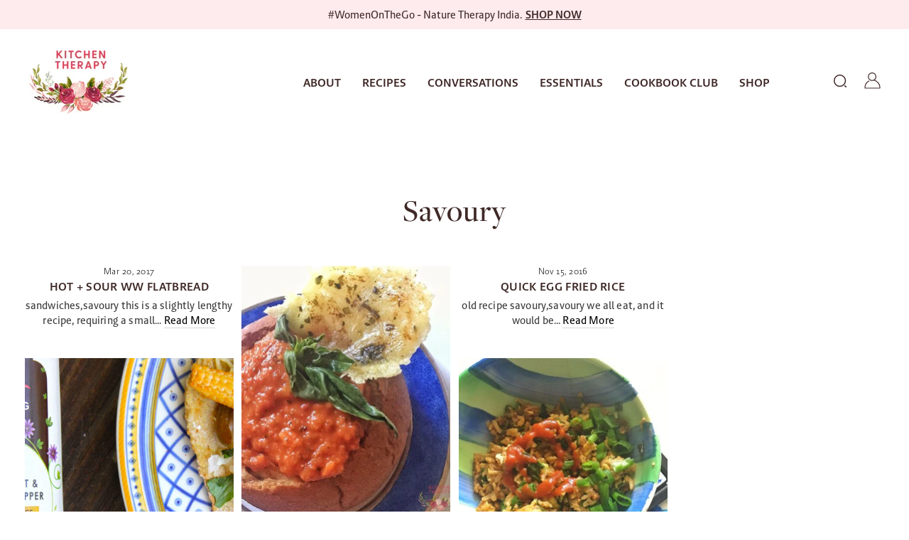

--- FILE ---
content_type: text/html; charset=utf-8
request_url: https://www.kitchentherapy.in/blogs/savoury/tagged/chilli
body_size: 23327
content:
<!doctype html>
<html class="no-js" lang="en" dir="ltr">
<head>
  <meta charset="utf-8">
  <meta http-equiv="X-UA-Compatible" content="IE=edge,chrome=1">
  <meta name="viewport" content="width=device-width, initial-scale=1.0">
  <meta name="theme-color" content="#111111">
  <link rel="canonical" href="https://www.kitchentherapy.in/blogs/savoury/tagged/chilli">
  <link rel="preconnect" href="https://cdn.shopify.com">
  <link rel="preconnect" href="https://fonts.shopifycdn.com">
  <link rel="dns-prefetch" href="https://productreviews.shopifycdn.com">
  <link rel="dns-prefetch" href="https://ajax.googleapis.com">
  <link rel="dns-prefetch" href="https://maps.googleapis.com">
  <link rel="dns-prefetch" href="https://maps.gstatic.com">
  <link rel="stylesheet" href="https://use.typekit.net/eho3dci.css"><title>Savoury
 &ndash; Tagged &quot;chilli&quot;&ndash; Kitchen therapy in
</title>
<meta property="og:site_name" content="Kitchen therapy in">
  <meta property="og:url" content="https://www.kitchentherapy.in/blogs/savoury/tagged/chilli">
  <meta property="og:title" content="Savoury">
  <meta property="og:type" content="website">
  <meta property="og:description" content="Kitchen therapy in"><meta name="twitter:site" content="@kitchentherapy1">
  <meta name="twitter:card" content="summary_large_image">
  <meta name="twitter:title" content="Savoury">
  <meta name="twitter:description" content="Kitchen therapy in">
<style data-shopify>@font-face {
  font-family: "Tenor Sans";
  font-weight: 400;
  font-style: normal;
  font-display: swap;
  src: url("//www.kitchentherapy.in/cdn/fonts/tenor_sans/tenorsans_n4.966071a72c28462a9256039d3e3dc5b0cf314f65.woff2") format("woff2"),
       url("//www.kitchentherapy.in/cdn/fonts/tenor_sans/tenorsans_n4.2282841d948f9649ba5c3cad6ea46df268141820.woff") format("woff");
}

  @font-face {
  font-family: Outfit;
  font-weight: 300;
  font-style: normal;
  font-display: swap;
  src: url("//www.kitchentherapy.in/cdn/fonts/outfit/outfit_n3.8c97ae4c4fac7c2ea467a6dc784857f4de7e0e37.woff2") format("woff2"),
       url("//www.kitchentherapy.in/cdn/fonts/outfit/outfit_n3.b50a189ccde91f9bceee88f207c18c09f0b62a7b.woff") format("woff");
}


  @font-face {
  font-family: Outfit;
  font-weight: 600;
  font-style: normal;
  font-display: swap;
  src: url("//www.kitchentherapy.in/cdn/fonts/outfit/outfit_n6.dfcbaa80187851df2e8384061616a8eaa1702fdc.woff2") format("woff2"),
       url("//www.kitchentherapy.in/cdn/fonts/outfit/outfit_n6.88384e9fc3e36038624caccb938f24ea8008a91d.woff") format("woff");
}

  
  
</style><link href="//www.kitchentherapy.in/cdn/shop/t/13/assets/theme.css?v=67260665623086012151768981231" rel="stylesheet" type="text/css" media="all" />
   <link href="//www.kitchentherapy.in/cdn/shop/t/13/assets/custom.css?v=115702685597205270551768982560" rel="stylesheet" type="text/css" media="all" />
<style data-shopify>:root {
    --typeHeaderPrimary: 'freight-display-pro';
    --typeHeaderFallback: serif;
    --typeHeaderSize: 36px;
    --typeHeaderWeight: 400;
    --typeHeaderLineHeight: 1;
    --typeHeaderSpacing: 0.0em;

    --typeBasePrimary:'brando-sans';
    --typeBaseFallback:sans-serif;
    --typeBaseSize: 18px;
    --typeBaseWeight: 300;
    --typeBaseSpacing: 0.025em;
    --typeBaseLineHeight: 1.4;

    --typeCollectionTitle: 20px;

    --iconWeight: 2px;
    --iconLinecaps: miter;

    
      --buttonRadius: 0px;
    

    --colorGridOverlayOpacity: 0.1;
  }

  .placeholder-content {
    background-image: linear-gradient(100deg, #ffffff 40%, #f7f7f7 63%, #ffffff 79%);
  }</style><script>
    document.documentElement.className = document.documentElement.className.replace('no-js', 'js');

    window.theme = window.theme || {};
    theme.routes = {
      home: "/",
      cart: "/cart.js",
      cartPage: "/cart",
      cartAdd: "/cart/add.js",
      cartChange: "/cart/change.js",
      search: "/search"
    };
    theme.strings = {
      soldOut: "Sold Out",
      unavailable: "Unavailable",
      inStockLabel: "In stock, ready to ship",
      stockLabel: "Low stock - [count] items left",
      willNotShipUntil: "Ready to ship [date]",
      willBeInStockAfter: "Back in stock [date]",
      waitingForStock: "Inventory on the way",
      savePrice: "Save [saved_amount]",
      cartEmpty: "Your cart is currently empty.",
      cartTermsConfirmation: "You must agree with the terms and conditions of sales to check out",
      searchCollections: "Collections:",
      searchPages: "Pages:",
      searchArticles: "Articles:"
    };
    theme.settings = {
      dynamicVariantsEnable: true,
      cartType: "drawer",
      isCustomerTemplate: false,
      moneyFormat: "Rs. {{amount}}",
      saveType: "dollar",
      productImageSize: "natural",
      productImageCover: false,
      predictiveSearch: true,
      predictiveSearchType: "product,article,page,collection",
      quickView: false,
      themeName: 'Kitchen Therapy',
      themeVersion: "0.1.0"
    };
  </script>

  <script>
  (function(w, d, t, h, s, n) {
    w.FlodeskObject = n;
    var fn = function() {
      (w[n].q = w[n].q || []).push(arguments);
    };
    w[n] = w[n] || fn;
    var f = d.getElementsByTagName(t)[0];
    var v = '?v=' + Math.floor(new Date().getTime() / (120 * 1000)) * 60;
    var sm = d.createElement(t);
    sm.async = true;
    sm.type = 'module';
    sm.src = h + s + '.mjs' + v;
    f.parentNode.insertBefore(sm, f);
    var sn = d.createElement(t);
    sn.async = true;
    sn.noModule = true;
    sn.src = h + s + '.js' + v;
    f.parentNode.insertBefore(sn, f);
  })(window, document, 'script', 'https://assets.flodesk.com', '/universal', 'fd');
</script>

  <script>window.performance && window.performance.mark && window.performance.mark('shopify.content_for_header.start');</script><meta id="shopify-digital-wallet" name="shopify-digital-wallet" content="/62668308649/digital_wallets/dialog">
<link rel="alternate" type="application/atom+xml" title="Feed" href="/blogs/savoury/tagged/chilli.atom" />
<script async="async" src="/checkouts/internal/preloads.js?locale=en-IN"></script>
<script id="shopify-features" type="application/json">{"accessToken":"243fe3b03faa95b4e8847ace15ed23b2","betas":["rich-media-storefront-analytics"],"domain":"www.kitchentherapy.in","predictiveSearch":true,"shopId":62668308649,"locale":"en"}</script>
<script>var Shopify = Shopify || {};
Shopify.shop = "kitchen-therapy-in.myshopify.com";
Shopify.locale = "en";
Shopify.currency = {"active":"INR","rate":"1.0"};
Shopify.country = "IN";
Shopify.theme = {"name":"Cookbook","id":147212566697,"schema_name":"Kitchen Therapy","schema_version":"0.1.0","theme_store_id":null,"role":"main"};
Shopify.theme.handle = "null";
Shopify.theme.style = {"id":null,"handle":null};
Shopify.cdnHost = "www.kitchentherapy.in/cdn";
Shopify.routes = Shopify.routes || {};
Shopify.routes.root = "/";</script>
<script type="module">!function(o){(o.Shopify=o.Shopify||{}).modules=!0}(window);</script>
<script>!function(o){function n(){var o=[];function n(){o.push(Array.prototype.slice.apply(arguments))}return n.q=o,n}var t=o.Shopify=o.Shopify||{};t.loadFeatures=n(),t.autoloadFeatures=n()}(window);</script>
<script id="shop-js-analytics" type="application/json">{"pageType":"blog"}</script>
<script defer="defer" async type="module" src="//www.kitchentherapy.in/cdn/shopifycloud/shop-js/modules/v2/client.init-shop-cart-sync_BT-GjEfc.en.esm.js"></script>
<script defer="defer" async type="module" src="//www.kitchentherapy.in/cdn/shopifycloud/shop-js/modules/v2/chunk.common_D58fp_Oc.esm.js"></script>
<script defer="defer" async type="module" src="//www.kitchentherapy.in/cdn/shopifycloud/shop-js/modules/v2/chunk.modal_xMitdFEc.esm.js"></script>
<script type="module">
  await import("//www.kitchentherapy.in/cdn/shopifycloud/shop-js/modules/v2/client.init-shop-cart-sync_BT-GjEfc.en.esm.js");
await import("//www.kitchentherapy.in/cdn/shopifycloud/shop-js/modules/v2/chunk.common_D58fp_Oc.esm.js");
await import("//www.kitchentherapy.in/cdn/shopifycloud/shop-js/modules/v2/chunk.modal_xMitdFEc.esm.js");

  window.Shopify.SignInWithShop?.initShopCartSync?.({"fedCMEnabled":true,"windoidEnabled":true});

</script>
<script id="__st">var __st={"a":62668308649,"offset":-18000,"reqid":"8fe0a733-28c4-40c4-9278-461b75342984-1769134271","pageurl":"www.kitchentherapy.in\/blogs\/savoury\/tagged\/chilli","s":"blogs-85135720617","u":"b8b005861b0e","p":"blog","rtyp":"blog","rid":85135720617};</script>
<script>window.ShopifyPaypalV4VisibilityTracking = true;</script>
<script id="captcha-bootstrap">!function(){'use strict';const t='contact',e='account',n='new_comment',o=[[t,t],['blogs',n],['comments',n],[t,'customer']],c=[[e,'customer_login'],[e,'guest_login'],[e,'recover_customer_password'],[e,'create_customer']],r=t=>t.map((([t,e])=>`form[action*='/${t}']:not([data-nocaptcha='true']) input[name='form_type'][value='${e}']`)).join(','),a=t=>()=>t?[...document.querySelectorAll(t)].map((t=>t.form)):[];function s(){const t=[...o],e=r(t);return a(e)}const i='password',u='form_key',d=['recaptcha-v3-token','g-recaptcha-response','h-captcha-response',i],f=()=>{try{return window.sessionStorage}catch{return}},m='__shopify_v',_=t=>t.elements[u];function p(t,e,n=!1){try{const o=window.sessionStorage,c=JSON.parse(o.getItem(e)),{data:r}=function(t){const{data:e,action:n}=t;return t[m]||n?{data:e,action:n}:{data:t,action:n}}(c);for(const[e,n]of Object.entries(r))t.elements[e]&&(t.elements[e].value=n);n&&o.removeItem(e)}catch(o){console.error('form repopulation failed',{error:o})}}const l='form_type',E='cptcha';function T(t){t.dataset[E]=!0}const w=window,h=w.document,L='Shopify',v='ce_forms',y='captcha';let A=!1;((t,e)=>{const n=(g='f06e6c50-85a8-45c8-87d0-21a2b65856fe',I='https://cdn.shopify.com/shopifycloud/storefront-forms-hcaptcha/ce_storefront_forms_captcha_hcaptcha.v1.5.2.iife.js',D={infoText:'Protected by hCaptcha',privacyText:'Privacy',termsText:'Terms'},(t,e,n)=>{const o=w[L][v],c=o.bindForm;if(c)return c(t,g,e,D).then(n);var r;o.q.push([[t,g,e,D],n]),r=I,A||(h.body.append(Object.assign(h.createElement('script'),{id:'captcha-provider',async:!0,src:r})),A=!0)});var g,I,D;w[L]=w[L]||{},w[L][v]=w[L][v]||{},w[L][v].q=[],w[L][y]=w[L][y]||{},w[L][y].protect=function(t,e){n(t,void 0,e),T(t)},Object.freeze(w[L][y]),function(t,e,n,w,h,L){const[v,y,A,g]=function(t,e,n){const i=e?o:[],u=t?c:[],d=[...i,...u],f=r(d),m=r(i),_=r(d.filter((([t,e])=>n.includes(e))));return[a(f),a(m),a(_),s()]}(w,h,L),I=t=>{const e=t.target;return e instanceof HTMLFormElement?e:e&&e.form},D=t=>v().includes(t);t.addEventListener('submit',(t=>{const e=I(t);if(!e)return;const n=D(e)&&!e.dataset.hcaptchaBound&&!e.dataset.recaptchaBound,o=_(e),c=g().includes(e)&&(!o||!o.value);(n||c)&&t.preventDefault(),c&&!n&&(function(t){try{if(!f())return;!function(t){const e=f();if(!e)return;const n=_(t);if(!n)return;const o=n.value;o&&e.removeItem(o)}(t);const e=Array.from(Array(32),(()=>Math.random().toString(36)[2])).join('');!function(t,e){_(t)||t.append(Object.assign(document.createElement('input'),{type:'hidden',name:u})),t.elements[u].value=e}(t,e),function(t,e){const n=f();if(!n)return;const o=[...t.querySelectorAll(`input[type='${i}']`)].map((({name:t})=>t)),c=[...d,...o],r={};for(const[a,s]of new FormData(t).entries())c.includes(a)||(r[a]=s);n.setItem(e,JSON.stringify({[m]:1,action:t.action,data:r}))}(t,e)}catch(e){console.error('failed to persist form',e)}}(e),e.submit())}));const S=(t,e)=>{t&&!t.dataset[E]&&(n(t,e.some((e=>e===t))),T(t))};for(const o of['focusin','change'])t.addEventListener(o,(t=>{const e=I(t);D(e)&&S(e,y())}));const B=e.get('form_key'),M=e.get(l),P=B&&M;t.addEventListener('DOMContentLoaded',(()=>{const t=y();if(P)for(const e of t)e.elements[l].value===M&&p(e,B);[...new Set([...A(),...v().filter((t=>'true'===t.dataset.shopifyCaptcha))])].forEach((e=>S(e,t)))}))}(h,new URLSearchParams(w.location.search),n,t,e,['guest_login'])})(!0,!0)}();</script>
<script integrity="sha256-4kQ18oKyAcykRKYeNunJcIwy7WH5gtpwJnB7kiuLZ1E=" data-source-attribution="shopify.loadfeatures" defer="defer" src="//www.kitchentherapy.in/cdn/shopifycloud/storefront/assets/storefront/load_feature-a0a9edcb.js" crossorigin="anonymous"></script>
<script data-source-attribution="shopify.dynamic_checkout.dynamic.init">var Shopify=Shopify||{};Shopify.PaymentButton=Shopify.PaymentButton||{isStorefrontPortableWallets:!0,init:function(){window.Shopify.PaymentButton.init=function(){};var t=document.createElement("script");t.src="https://www.kitchentherapy.in/cdn/shopifycloud/portable-wallets/latest/portable-wallets.en.js",t.type="module",document.head.appendChild(t)}};
</script>
<script data-source-attribution="shopify.dynamic_checkout.buyer_consent">
  function portableWalletsHideBuyerConsent(e){var t=document.getElementById("shopify-buyer-consent"),n=document.getElementById("shopify-subscription-policy-button");t&&n&&(t.classList.add("hidden"),t.setAttribute("aria-hidden","true"),n.removeEventListener("click",e))}function portableWalletsShowBuyerConsent(e){var t=document.getElementById("shopify-buyer-consent"),n=document.getElementById("shopify-subscription-policy-button");t&&n&&(t.classList.remove("hidden"),t.removeAttribute("aria-hidden"),n.addEventListener("click",e))}window.Shopify?.PaymentButton&&(window.Shopify.PaymentButton.hideBuyerConsent=portableWalletsHideBuyerConsent,window.Shopify.PaymentButton.showBuyerConsent=portableWalletsShowBuyerConsent);
</script>
<script data-source-attribution="shopify.dynamic_checkout.cart.bootstrap">document.addEventListener("DOMContentLoaded",(function(){function t(){return document.querySelector("shopify-accelerated-checkout-cart, shopify-accelerated-checkout")}if(t())Shopify.PaymentButton.init();else{new MutationObserver((function(e,n){t()&&(Shopify.PaymentButton.init(),n.disconnect())})).observe(document.body,{childList:!0,subtree:!0})}}));
</script>

<script>window.performance && window.performance.mark && window.performance.mark('shopify.content_for_header.end');</script>

 
  
  
  <script src="//www.kitchentherapy.in/cdn/shop/t/13/assets/vendor-scripts-v11.js" defer="defer"></script><link rel="stylesheet" href="https://cdn.jsdelivr.net/npm/@fancyapps/ui@5.0/dist/fancybox/fancybox.css">
  <script src="https://cdn.jsdelivr.net/npm/@fancyapps/ui@5.0/dist/fancybox/fancybox.umd.js"></script>
  <script src="//www.kitchentherapy.in/cdn/shop/t/13/assets/theme.js?v=161905844248987964001768982627" defer="defer"></script>
<link href="https://monorail-edge.shopifysvc.com" rel="dns-prefetch">
<script>(function(){if ("sendBeacon" in navigator && "performance" in window) {try {var session_token_from_headers = performance.getEntriesByType('navigation')[0].serverTiming.find(x => x.name == '_s').description;} catch {var session_token_from_headers = undefined;}var session_cookie_matches = document.cookie.match(/_shopify_s=([^;]*)/);var session_token_from_cookie = session_cookie_matches && session_cookie_matches.length === 2 ? session_cookie_matches[1] : "";var session_token = session_token_from_headers || session_token_from_cookie || "";function handle_abandonment_event(e) {var entries = performance.getEntries().filter(function(entry) {return /monorail-edge.shopifysvc.com/.test(entry.name);});if (!window.abandonment_tracked && entries.length === 0) {window.abandonment_tracked = true;var currentMs = Date.now();var navigation_start = performance.timing.navigationStart;var payload = {shop_id: 62668308649,url: window.location.href,navigation_start,duration: currentMs - navigation_start,session_token,page_type: "blog"};window.navigator.sendBeacon("https://monorail-edge.shopifysvc.com/v1/produce", JSON.stringify({schema_id: "online_store_buyer_site_abandonment/1.1",payload: payload,metadata: {event_created_at_ms: currentMs,event_sent_at_ms: currentMs}}));}}window.addEventListener('pagehide', handle_abandonment_event);}}());</script>
<script id="web-pixels-manager-setup">(function e(e,d,r,n,o){if(void 0===o&&(o={}),!Boolean(null===(a=null===(i=window.Shopify)||void 0===i?void 0:i.analytics)||void 0===a?void 0:a.replayQueue)){var i,a;window.Shopify=window.Shopify||{};var t=window.Shopify;t.analytics=t.analytics||{};var s=t.analytics;s.replayQueue=[],s.publish=function(e,d,r){return s.replayQueue.push([e,d,r]),!0};try{self.performance.mark("wpm:start")}catch(e){}var l=function(){var e={modern:/Edge?\/(1{2}[4-9]|1[2-9]\d|[2-9]\d{2}|\d{4,})\.\d+(\.\d+|)|Firefox\/(1{2}[4-9]|1[2-9]\d|[2-9]\d{2}|\d{4,})\.\d+(\.\d+|)|Chrom(ium|e)\/(9{2}|\d{3,})\.\d+(\.\d+|)|(Maci|X1{2}).+ Version\/(15\.\d+|(1[6-9]|[2-9]\d|\d{3,})\.\d+)([,.]\d+|)( \(\w+\)|)( Mobile\/\w+|) Safari\/|Chrome.+OPR\/(9{2}|\d{3,})\.\d+\.\d+|(CPU[ +]OS|iPhone[ +]OS|CPU[ +]iPhone|CPU IPhone OS|CPU iPad OS)[ +]+(15[._]\d+|(1[6-9]|[2-9]\d|\d{3,})[._]\d+)([._]\d+|)|Android:?[ /-](13[3-9]|1[4-9]\d|[2-9]\d{2}|\d{4,})(\.\d+|)(\.\d+|)|Android.+Firefox\/(13[5-9]|1[4-9]\d|[2-9]\d{2}|\d{4,})\.\d+(\.\d+|)|Android.+Chrom(ium|e)\/(13[3-9]|1[4-9]\d|[2-9]\d{2}|\d{4,})\.\d+(\.\d+|)|SamsungBrowser\/([2-9]\d|\d{3,})\.\d+/,legacy:/Edge?\/(1[6-9]|[2-9]\d|\d{3,})\.\d+(\.\d+|)|Firefox\/(5[4-9]|[6-9]\d|\d{3,})\.\d+(\.\d+|)|Chrom(ium|e)\/(5[1-9]|[6-9]\d|\d{3,})\.\d+(\.\d+|)([\d.]+$|.*Safari\/(?![\d.]+ Edge\/[\d.]+$))|(Maci|X1{2}).+ Version\/(10\.\d+|(1[1-9]|[2-9]\d|\d{3,})\.\d+)([,.]\d+|)( \(\w+\)|)( Mobile\/\w+|) Safari\/|Chrome.+OPR\/(3[89]|[4-9]\d|\d{3,})\.\d+\.\d+|(CPU[ +]OS|iPhone[ +]OS|CPU[ +]iPhone|CPU IPhone OS|CPU iPad OS)[ +]+(10[._]\d+|(1[1-9]|[2-9]\d|\d{3,})[._]\d+)([._]\d+|)|Android:?[ /-](13[3-9]|1[4-9]\d|[2-9]\d{2}|\d{4,})(\.\d+|)(\.\d+|)|Mobile Safari.+OPR\/([89]\d|\d{3,})\.\d+\.\d+|Android.+Firefox\/(13[5-9]|1[4-9]\d|[2-9]\d{2}|\d{4,})\.\d+(\.\d+|)|Android.+Chrom(ium|e)\/(13[3-9]|1[4-9]\d|[2-9]\d{2}|\d{4,})\.\d+(\.\d+|)|Android.+(UC? ?Browser|UCWEB|U3)[ /]?(15\.([5-9]|\d{2,})|(1[6-9]|[2-9]\d|\d{3,})\.\d+)\.\d+|SamsungBrowser\/(5\.\d+|([6-9]|\d{2,})\.\d+)|Android.+MQ{2}Browser\/(14(\.(9|\d{2,})|)|(1[5-9]|[2-9]\d|\d{3,})(\.\d+|))(\.\d+|)|K[Aa][Ii]OS\/(3\.\d+|([4-9]|\d{2,})\.\d+)(\.\d+|)/},d=e.modern,r=e.legacy,n=navigator.userAgent;return n.match(d)?"modern":n.match(r)?"legacy":"unknown"}(),u="modern"===l?"modern":"legacy",c=(null!=n?n:{modern:"",legacy:""})[u],f=function(e){return[e.baseUrl,"/wpm","/b",e.hashVersion,"modern"===e.buildTarget?"m":"l",".js"].join("")}({baseUrl:d,hashVersion:r,buildTarget:u}),m=function(e){var d=e.version,r=e.bundleTarget,n=e.surface,o=e.pageUrl,i=e.monorailEndpoint;return{emit:function(e){var a=e.status,t=e.errorMsg,s=(new Date).getTime(),l=JSON.stringify({metadata:{event_sent_at_ms:s},events:[{schema_id:"web_pixels_manager_load/3.1",payload:{version:d,bundle_target:r,page_url:o,status:a,surface:n,error_msg:t},metadata:{event_created_at_ms:s}}]});if(!i)return console&&console.warn&&console.warn("[Web Pixels Manager] No Monorail endpoint provided, skipping logging."),!1;try{return self.navigator.sendBeacon.bind(self.navigator)(i,l)}catch(e){}var u=new XMLHttpRequest;try{return u.open("POST",i,!0),u.setRequestHeader("Content-Type","text/plain"),u.send(l),!0}catch(e){return console&&console.warn&&console.warn("[Web Pixels Manager] Got an unhandled error while logging to Monorail."),!1}}}}({version:r,bundleTarget:l,surface:e.surface,pageUrl:self.location.href,monorailEndpoint:e.monorailEndpoint});try{o.browserTarget=l,function(e){var d=e.src,r=e.async,n=void 0===r||r,o=e.onload,i=e.onerror,a=e.sri,t=e.scriptDataAttributes,s=void 0===t?{}:t,l=document.createElement("script"),u=document.querySelector("head"),c=document.querySelector("body");if(l.async=n,l.src=d,a&&(l.integrity=a,l.crossOrigin="anonymous"),s)for(var f in s)if(Object.prototype.hasOwnProperty.call(s,f))try{l.dataset[f]=s[f]}catch(e){}if(o&&l.addEventListener("load",o),i&&l.addEventListener("error",i),u)u.appendChild(l);else{if(!c)throw new Error("Did not find a head or body element to append the script");c.appendChild(l)}}({src:f,async:!0,onload:function(){if(!function(){var e,d;return Boolean(null===(d=null===(e=window.Shopify)||void 0===e?void 0:e.analytics)||void 0===d?void 0:d.initialized)}()){var d=window.webPixelsManager.init(e)||void 0;if(d){var r=window.Shopify.analytics;r.replayQueue.forEach((function(e){var r=e[0],n=e[1],o=e[2];d.publishCustomEvent(r,n,o)})),r.replayQueue=[],r.publish=d.publishCustomEvent,r.visitor=d.visitor,r.initialized=!0}}},onerror:function(){return m.emit({status:"failed",errorMsg:"".concat(f," has failed to load")})},sri:function(e){var d=/^sha384-[A-Za-z0-9+/=]+$/;return"string"==typeof e&&d.test(e)}(c)?c:"",scriptDataAttributes:o}),m.emit({status:"loading"})}catch(e){m.emit({status:"failed",errorMsg:(null==e?void 0:e.message)||"Unknown error"})}}})({shopId: 62668308649,storefrontBaseUrl: "https://www.kitchentherapy.in",extensionsBaseUrl: "https://extensions.shopifycdn.com/cdn/shopifycloud/web-pixels-manager",monorailEndpoint: "https://monorail-edge.shopifysvc.com/unstable/produce_batch",surface: "storefront-renderer",enabledBetaFlags: ["2dca8a86"],webPixelsConfigList: [{"id":"shopify-app-pixel","configuration":"{}","eventPayloadVersion":"v1","runtimeContext":"STRICT","scriptVersion":"0450","apiClientId":"shopify-pixel","type":"APP","privacyPurposes":["ANALYTICS","MARKETING"]},{"id":"shopify-custom-pixel","eventPayloadVersion":"v1","runtimeContext":"LAX","scriptVersion":"0450","apiClientId":"shopify-pixel","type":"CUSTOM","privacyPurposes":["ANALYTICS","MARKETING"]}],isMerchantRequest: false,initData: {"shop":{"name":"Kitchen therapy in","paymentSettings":{"currencyCode":"INR"},"myshopifyDomain":"kitchen-therapy-in.myshopify.com","countryCode":"IN","storefrontUrl":"https:\/\/www.kitchentherapy.in"},"customer":null,"cart":null,"checkout":null,"productVariants":[],"purchasingCompany":null},},"https://www.kitchentherapy.in/cdn","fcfee988w5aeb613cpc8e4bc33m6693e112",{"modern":"","legacy":""},{"shopId":"62668308649","storefrontBaseUrl":"https:\/\/www.kitchentherapy.in","extensionBaseUrl":"https:\/\/extensions.shopifycdn.com\/cdn\/shopifycloud\/web-pixels-manager","surface":"storefront-renderer","enabledBetaFlags":"[\"2dca8a86\"]","isMerchantRequest":"false","hashVersion":"fcfee988w5aeb613cpc8e4bc33m6693e112","publish":"custom","events":"[[\"page_viewed\",{}]]"});</script><script>
  window.ShopifyAnalytics = window.ShopifyAnalytics || {};
  window.ShopifyAnalytics.meta = window.ShopifyAnalytics.meta || {};
  window.ShopifyAnalytics.meta.currency = 'INR';
  var meta = {"page":{"pageType":"blog","resourceType":"blog","resourceId":85135720617,"requestId":"8fe0a733-28c4-40c4-9278-461b75342984-1769134271"}};
  for (var attr in meta) {
    window.ShopifyAnalytics.meta[attr] = meta[attr];
  }
</script>
<script class="analytics">
  (function () {
    var customDocumentWrite = function(content) {
      var jquery = null;

      if (window.jQuery) {
        jquery = window.jQuery;
      } else if (window.Checkout && window.Checkout.$) {
        jquery = window.Checkout.$;
      }

      if (jquery) {
        jquery('body').append(content);
      }
    };

    var hasLoggedConversion = function(token) {
      if (token) {
        return document.cookie.indexOf('loggedConversion=' + token) !== -1;
      }
      return false;
    }

    var setCookieIfConversion = function(token) {
      if (token) {
        var twoMonthsFromNow = new Date(Date.now());
        twoMonthsFromNow.setMonth(twoMonthsFromNow.getMonth() + 2);

        document.cookie = 'loggedConversion=' + token + '; expires=' + twoMonthsFromNow;
      }
    }

    var trekkie = window.ShopifyAnalytics.lib = window.trekkie = window.trekkie || [];
    if (trekkie.integrations) {
      return;
    }
    trekkie.methods = [
      'identify',
      'page',
      'ready',
      'track',
      'trackForm',
      'trackLink'
    ];
    trekkie.factory = function(method) {
      return function() {
        var args = Array.prototype.slice.call(arguments);
        args.unshift(method);
        trekkie.push(args);
        return trekkie;
      };
    };
    for (var i = 0; i < trekkie.methods.length; i++) {
      var key = trekkie.methods[i];
      trekkie[key] = trekkie.factory(key);
    }
    trekkie.load = function(config) {
      trekkie.config = config || {};
      trekkie.config.initialDocumentCookie = document.cookie;
      var first = document.getElementsByTagName('script')[0];
      var script = document.createElement('script');
      script.type = 'text/javascript';
      script.onerror = function(e) {
        var scriptFallback = document.createElement('script');
        scriptFallback.type = 'text/javascript';
        scriptFallback.onerror = function(error) {
                var Monorail = {
      produce: function produce(monorailDomain, schemaId, payload) {
        var currentMs = new Date().getTime();
        var event = {
          schema_id: schemaId,
          payload: payload,
          metadata: {
            event_created_at_ms: currentMs,
            event_sent_at_ms: currentMs
          }
        };
        return Monorail.sendRequest("https://" + monorailDomain + "/v1/produce", JSON.stringify(event));
      },
      sendRequest: function sendRequest(endpointUrl, payload) {
        // Try the sendBeacon API
        if (window && window.navigator && typeof window.navigator.sendBeacon === 'function' && typeof window.Blob === 'function' && !Monorail.isIos12()) {
          var blobData = new window.Blob([payload], {
            type: 'text/plain'
          });

          if (window.navigator.sendBeacon(endpointUrl, blobData)) {
            return true;
          } // sendBeacon was not successful

        } // XHR beacon

        var xhr = new XMLHttpRequest();

        try {
          xhr.open('POST', endpointUrl);
          xhr.setRequestHeader('Content-Type', 'text/plain');
          xhr.send(payload);
        } catch (e) {
          console.log(e);
        }

        return false;
      },
      isIos12: function isIos12() {
        return window.navigator.userAgent.lastIndexOf('iPhone; CPU iPhone OS 12_') !== -1 || window.navigator.userAgent.lastIndexOf('iPad; CPU OS 12_') !== -1;
      }
    };
    Monorail.produce('monorail-edge.shopifysvc.com',
      'trekkie_storefront_load_errors/1.1',
      {shop_id: 62668308649,
      theme_id: 147212566697,
      app_name: "storefront",
      context_url: window.location.href,
      source_url: "//www.kitchentherapy.in/cdn/s/trekkie.storefront.8d95595f799fbf7e1d32231b9a28fd43b70c67d3.min.js"});

        };
        scriptFallback.async = true;
        scriptFallback.src = '//www.kitchentherapy.in/cdn/s/trekkie.storefront.8d95595f799fbf7e1d32231b9a28fd43b70c67d3.min.js';
        first.parentNode.insertBefore(scriptFallback, first);
      };
      script.async = true;
      script.src = '//www.kitchentherapy.in/cdn/s/trekkie.storefront.8d95595f799fbf7e1d32231b9a28fd43b70c67d3.min.js';
      first.parentNode.insertBefore(script, first);
    };
    trekkie.load(
      {"Trekkie":{"appName":"storefront","development":false,"defaultAttributes":{"shopId":62668308649,"isMerchantRequest":null,"themeId":147212566697,"themeCityHash":"5810749038355997683","contentLanguage":"en","currency":"INR","eventMetadataId":"8eb8a027-804b-43b9-8de1-841b4d3f2b88"},"isServerSideCookieWritingEnabled":true,"monorailRegion":"shop_domain","enabledBetaFlags":["65f19447"]},"Session Attribution":{},"S2S":{"facebookCapiEnabled":false,"source":"trekkie-storefront-renderer","apiClientId":580111}}
    );

    var loaded = false;
    trekkie.ready(function() {
      if (loaded) return;
      loaded = true;

      window.ShopifyAnalytics.lib = window.trekkie;

      var originalDocumentWrite = document.write;
      document.write = customDocumentWrite;
      try { window.ShopifyAnalytics.merchantGoogleAnalytics.call(this); } catch(error) {};
      document.write = originalDocumentWrite;

      window.ShopifyAnalytics.lib.page(null,{"pageType":"blog","resourceType":"blog","resourceId":85135720617,"requestId":"8fe0a733-28c4-40c4-9278-461b75342984-1769134271","shopifyEmitted":true});

      var match = window.location.pathname.match(/checkouts\/(.+)\/(thank_you|post_purchase)/)
      var token = match? match[1]: undefined;
      if (!hasLoggedConversion(token)) {
        setCookieIfConversion(token);
        
      }
    });


        var eventsListenerScript = document.createElement('script');
        eventsListenerScript.async = true;
        eventsListenerScript.src = "//www.kitchentherapy.in/cdn/shopifycloud/storefront/assets/shop_events_listener-3da45d37.js";
        document.getElementsByTagName('head')[0].appendChild(eventsListenerScript);

})();</script>
<script
  defer
  src="https://www.kitchentherapy.in/cdn/shopifycloud/perf-kit/shopify-perf-kit-3.0.4.min.js"
  data-application="storefront-renderer"
  data-shop-id="62668308649"
  data-render-region="gcp-us-central1"
  data-page-type="blog"
  data-theme-instance-id="147212566697"
  data-theme-name="Kitchen Therapy"
  data-theme-version="0.1.0"
  data-monorail-region="shop_domain"
  data-resource-timing-sampling-rate="10"
  data-shs="true"
  data-shs-beacon="true"
  data-shs-export-with-fetch="true"
  data-shs-logs-sample-rate="1"
  data-shs-beacon-endpoint="https://www.kitchentherapy.in/api/collect"
></script>
</head>

<body class="template-blog" data-center-text="true" data-button_style="square" data-type_header_capitalize="true" data-type_headers_align_text="true" data-type_product_capitalize="true" data-swatch_style="round" >

  <a class="in-page-link visually-hidden skip-link" href="#MainContent">Skip to content</a>

  <div id="PageContainer" class="page-container">
    <div class="transition-body"><div id="shopify-section-header" class="shopify-section">

<div id="NavDrawer" class="drawer drawer--left">
  <div class="drawer__contents">
    <div class="drawer__fixed-header">
      <div class="drawer__header appear-animation appear-delay-1">
        <div class="h2 drawer__title"></div>
        <div class="drawer__close">
          <button type="button" class="drawer__close-button js-drawer-close">
            <svg aria-hidden="true" focusable="false" role="presentation" class="icon icon-close" viewBox="0 0 64 64"><path d="M19 17.61l27.12 27.13m0-27.12L19 44.74"/></svg>
            <span class="icon__fallback-text">Close menu</span>
          </button>
        </div>
      </div>
    </div>
    <div class="drawer__scrollable">
      <ul class="mobile-nav" role="navigation" aria-label="Primary"><li class="mobile-nav__item appear-animation appear-delay-2"><a href="/pages/about" class="mobile-nav__link mobile-nav__link--top-level">About </a></li><li class="mobile-nav__item appear-animation appear-delay-3"><div class="mobile-nav__has-sublist"><button type="button"
                    aria-controls="Linklist-2" aria-open="true"
                    class="mobile-nav__link--button mobile-nav__link--top-level collapsible-trigger collapsible--auto-height is-open">
                    <span class="mobile-nav__faux-link">
                      Recipes
                    </span>
                    <div class="mobile-nav__toggle">
                      <span class="faux-button"><span class="collapsible-trigger__icon collapsible-trigger__icon--open" role="presentation">
  <svg aria-hidden="true" focusable="false" role="presentation" class="icon icon--wide icon-chevron-down" viewBox="0 0 28 16"><path d="M1.57 1.59l12.76 12.77L27.1 1.59" stroke-width="2" stroke="#000" fill="none" fill-rule="evenodd"/></svg>
</span>
</span>
                    </div>
                  </button></div><div id="Linklist-2"
                class="mobile-nav__sublist collapsible-content collapsible-content--all is-open"
                style="height: auto;">
                <div class="collapsible-content__inner">
                  <ul class="mobile-nav__sublist"><li class="mobile-nav__item">
                        <div class="mobile-nav__child-item"><a href="/pages/sweet"
                              class="mobile-nav__link"
                              id="Sublabel-pages-sweet1"
                              >
                              Sweet
                            </a></div></li><li class="mobile-nav__item">
                        <div class="mobile-nav__child-item"><a href="/blogs/savoury"
                              class="mobile-nav__link"
                              id="Sublabel-blogs-savoury2"
                              data-active="true">
                              Savoury
                            </a></div></li><li class="mobile-nav__item">
                        <div class="mobile-nav__child-item"><a href="/blogs/snacks"
                              class="mobile-nav__link"
                              id="Sublabel-blogs-snacks3"
                              >
                              Snacks
                            </a></div></li><li class="mobile-nav__item">
                        <div class="mobile-nav__child-item"><a href="/blogs/thirst-quenchers"
                              class="mobile-nav__link"
                              id="Sublabel-blogs-thirst-quenchers4"
                              >
                              Thirst Quenchers
                            </a></div></li><li class="mobile-nav__item">
                        <div class="mobile-nav__child-item"><a href="/blogs/dips-condiments"
                              class="mobile-nav__link"
                              id="Sublabel-blogs-dips-condiments5"
                              >
                              Dips &amp; Condiments
                            </a></div></li><li class="mobile-nav__item">
                        <div class="mobile-nav__child-item"><a href="/blogs/breakfast"
                              class="mobile-nav__link"
                              id="Sublabel-blogs-breakfast6"
                              >
                              Breakfast
                            </a></div></li><li class="mobile-nav__item">
                        <div class="mobile-nav__child-item"><a href="/blogs/sandwiches"
                              class="mobile-nav__link"
                              id="Sublabel-blogs-sandwiches7"
                              >
                              Sandwiches
                            </a></div></li><li class="mobile-nav__item">
                        <div class="mobile-nav__child-item"><a href="/blogs/salads"
                              class="mobile-nav__link"
                              id="Sublabel-blogs-salads8"
                              >
                              Salads
                            </a></div></li><li class="mobile-nav__item">
                        <div class="mobile-nav__child-item"><a href="/blogs/video-recipes"
                              class="mobile-nav__link"
                              id="Sublabel-blogs-video-recipes9"
                              >
                              Video Recipes
                            </a></div></li></ul>
                </div>
              </div></li><li class="mobile-nav__item appear-animation appear-delay-4"><div class="mobile-nav__has-sublist"><a href="/blogs/conversations"
                    class="mobile-nav__link mobile-nav__link--top-level"
                    id="Label-blogs-conversations3"
                    >
                    conversations
                  </a>
                  <div class="mobile-nav__toggle">
                    <button type="button"
                      aria-controls="Linklist-blogs-conversations3"
                      aria-labelledby="Label-blogs-conversations3"
                      class="collapsible-trigger collapsible--auto-height"><span class="collapsible-trigger__icon collapsible-trigger__icon--open" role="presentation">
  <svg aria-hidden="true" focusable="false" role="presentation" class="icon icon--wide icon-chevron-down" viewBox="0 0 28 16"><path d="M1.57 1.59l12.76 12.77L27.1 1.59" stroke-width="2" stroke="#000" fill="none" fill-rule="evenodd"/></svg>
</span>
</button>
                  </div></div><div id="Linklist-blogs-conversations3"
                class="mobile-nav__sublist collapsible-content collapsible-content--all"
                >
                <div class="collapsible-content__inner">
                  <ul class="mobile-nav__sublist"><li class="mobile-nav__item">
                        <div class="mobile-nav__child-item"><a href="/pages/collaborations"
                              class="mobile-nav__link"
                              id="Sublabel-pages-collaborations1"
                              >
                              Collaborations
                            </a></div></li></ul>
                </div>
              </div></li><li class="mobile-nav__item appear-animation appear-delay-5"><a href="/pages/essentials" class="mobile-nav__link mobile-nav__link--top-level">essentials</a></li><li class="mobile-nav__item appear-animation appear-delay-6"><a href="/pages/cookbook-club" class="mobile-nav__link mobile-nav__link--top-level">CookBook Club</a></li><li class="mobile-nav__item appear-animation appear-delay-7"><a href="https://www.naturetherapy.co.in/" class="mobile-nav__link mobile-nav__link--top-level">shop</a></li><li class="mobile-nav__item mobile-nav__item--secondary">
            <div class="grid"><div class="grid__item one-half appear-animation appear-delay-8">
                  <a href="/account" class="mobile-nav__link">Log in
</a>
                </div></div>
          </li></ul><ul class="mobile-nav__social appear-animation appear-delay-9"><li class="mobile-nav__social-item">
            <a target="_blank" rel="noopener" href="https://www.instagram.com/kitchentherapyindia/" title="Kitchen therapy in on Instagram">
              <svg aria-hidden="true" focusable="false" role="presentation" class="icon icon-instagram" viewBox="0 0 32 32"><path fill="#444" d="M16 3.094c4.206 0 4.7.019 6.363.094 1.538.069 2.369.325 2.925.544.738.287 1.262.625 1.813 1.175s.894 1.075 1.175 1.813c.212.556.475 1.387.544 2.925.075 1.662.094 2.156.094 6.363s-.019 4.7-.094 6.363c-.069 1.538-.325 2.369-.544 2.925-.288.738-.625 1.262-1.175 1.813s-1.075.894-1.813 1.175c-.556.212-1.387.475-2.925.544-1.663.075-2.156.094-6.363.094s-4.7-.019-6.363-.094c-1.537-.069-2.369-.325-2.925-.544-.737-.288-1.263-.625-1.813-1.175s-.894-1.075-1.175-1.813c-.212-.556-.475-1.387-.544-2.925-.075-1.663-.094-2.156-.094-6.363s.019-4.7.094-6.363c.069-1.537.325-2.369.544-2.925.287-.737.625-1.263 1.175-1.813s1.075-.894 1.813-1.175c.556-.212 1.388-.475 2.925-.544 1.662-.081 2.156-.094 6.363-.094zm0-2.838c-4.275 0-4.813.019-6.494.094-1.675.075-2.819.344-3.819.731-1.037.4-1.913.944-2.788 1.819S1.486 4.656 1.08 5.688c-.387 1-.656 2.144-.731 3.825-.075 1.675-.094 2.213-.094 6.488s.019 4.813.094 6.494c.075 1.675.344 2.819.731 3.825.4 1.038.944 1.913 1.819 2.788s1.756 1.413 2.788 1.819c1 .387 2.144.656 3.825.731s2.213.094 6.494.094 4.813-.019 6.494-.094c1.675-.075 2.819-.344 3.825-.731 1.038-.4 1.913-.944 2.788-1.819s1.413-1.756 1.819-2.788c.387-1 .656-2.144.731-3.825s.094-2.212.094-6.494-.019-4.813-.094-6.494c-.075-1.675-.344-2.819-.731-3.825-.4-1.038-.944-1.913-1.819-2.788s-1.756-1.413-2.788-1.819c-1-.387-2.144-.656-3.825-.731C20.812.275 20.275.256 16 .256z"/><path fill="#444" d="M16 7.912a8.088 8.088 0 0 0 0 16.175c4.463 0 8.087-3.625 8.087-8.088s-3.625-8.088-8.088-8.088zm0 13.338a5.25 5.25 0 1 1 0-10.5 5.25 5.25 0 1 1 0 10.5zM26.294 7.594a1.887 1.887 0 1 1-3.774.002 1.887 1.887 0 0 1 3.774-.003z"/></svg>
              <span class="icon__fallback-text">Instagram</span>
            </a>
          </li><li class="mobile-nav__social-item">
            <a target="_blank" rel="noopener" href="https://www.facebook.com/kitchentherapyindia/" title="Kitchen therapy in on Facebook">
              <svg aria-hidden="true" focusable="false" role="presentation" class="icon icon-facebook" viewBox="0 0 14222 14222"><path d="M14222 7112c0 3549.352-2600.418 6491.344-6000 7024.72V9168h1657l315-2056H8222V5778c0-562 275-1111 1159-1111h897V2917s-814-139-1592-139c-1624 0-2686 984-2686 2767v1567H4194v2056h1806v4968.72C2600.418 13603.344 0 10661.352 0 7112 0 3184.703 3183.703 1 7111 1s7111 3183.703 7111 7111zm-8222 7025c362 57 733 86 1111 86-377.945 0-749.003-29.485-1111-86.28zm2222 0v-.28a7107.458 7107.458 0 0 1-167.717 24.267A7407.158 7407.158 0 0 0 8222 14137zm-167.717 23.987C7745.664 14201.89 7430.797 14223 7111 14223c319.843 0 634.675-21.479 943.283-62.013z"/></svg>
              <span class="icon__fallback-text">Facebook</span>
            </a>
          </li><li class="mobile-nav__social-item">
            <a target="_blank" rel="noopener" href="https://www.youtube.com/channel/UC2tzQOZT0cugHsoXYsTbo5w" title="Kitchen therapy in on YouTube">
              <svg aria-hidden="true" focusable="false" role="presentation" class="icon icon-youtube" viewBox="0 0 21 20"><path fill="#444" d="M-.196 15.803q0 1.23.812 2.092t1.977.861h14.946q1.165 0 1.977-.861t.812-2.092V3.909q0-1.23-.82-2.116T17.539.907H2.593q-1.148 0-1.969.886t-.82 2.116v11.894zm7.465-2.149V6.058q0-.115.066-.18.049-.016.082-.016l.082.016 7.153 3.806q.066.066.066.164 0 .066-.066.131l-7.153 3.806q-.033.033-.066.033-.066 0-.098-.033-.066-.066-.066-.131z"/></svg>
              <span class="icon__fallback-text">YouTube</span>
            </a>
          </li><li class="mobile-nav__social-item">
            <a target="_blank" rel="noopener" href="https://twitter.com/kitchentherapy1" title="Kitchen therapy in on Twitter">
              <svg aria-hidden="true" focusable="false" role="presentation" class="icon icon-twitter" viewBox="0 0 32 32"><path fill="#444" d="M31.281 6.733q-1.304 1.924-3.13 3.26 0 .13.033.408t.033.408q0 2.543-.75 5.086t-2.282 4.858-3.635 4.108-5.053 2.869-6.341 1.076q-5.282 0-9.65-2.836.913.065 1.5.065 4.401 0 7.857-2.673-2.054-.033-3.668-1.255t-2.266-3.146q.554.13 1.206.13.88 0 1.663-.261-2.184-.456-3.619-2.184t-1.435-3.977v-.065q1.239.652 2.836.717-1.271-.848-2.021-2.233t-.75-2.983q0-1.63.815-3.195 2.38 2.967 5.754 4.678t7.319 1.907q-.228-.815-.228-1.434 0-2.608 1.858-4.45t4.532-1.842q1.304 0 2.51.522t2.054 1.467q2.152-.424 4.01-1.532-.685 2.217-2.771 3.488 1.989-.261 3.619-.978z"/></svg>
              <span class="icon__fallback-text">Twitter</span>
            </a>
          </li><li class="mobile-nav__social-item">
            <a target="_blank" rel="noopener" href="https://in.pinterest.com/kitchentherapyi/" title="Kitchen therapy in on Pinterest">
              <svg aria-hidden="true" focusable="false" role="presentation" class="icon icon-pinterest" viewBox="0 0 256 256"><path d="M0 128.002c0 52.414 31.518 97.442 76.619 117.239-.36-8.938-.064-19.668 2.228-29.393 2.461-10.391 16.47-69.748 16.47-69.748s-4.089-8.173-4.089-20.252c0-18.969 10.994-33.136 24.686-33.136 11.643 0 17.268 8.745 17.268 19.217 0 11.704-7.465 29.211-11.304 45.426-3.207 13.578 6.808 24.653 20.203 24.653 24.252 0 40.586-31.149 40.586-68.055 0-28.054-18.895-49.052-53.262-49.052-38.828 0-63.017 28.956-63.017 61.3 0 11.152 3.288 19.016 8.438 25.106 2.368 2.797 2.697 3.922 1.84 7.134-.614 2.355-2.024 8.025-2.608 10.272-.852 3.242-3.479 4.401-6.409 3.204-17.884-7.301-26.213-26.886-26.213-48.902 0-36.361 30.666-79.961 91.482-79.961 48.87 0 81.035 35.364 81.035 73.325 0 50.213-27.916 87.726-69.066 87.726-13.819 0-26.818-7.47-31.271-15.955 0 0-7.431 29.492-9.005 35.187-2.714 9.869-8.026 19.733-12.883 27.421a127.897 127.897 0 0 0 36.277 5.249c70.684 0 127.996-57.309 127.996-128.005C256.001 57.309 198.689 0 128.005 0 57.314 0 0 57.309 0 128.002z"/></svg>
              <span class="icon__fallback-text">Pinterest</span>
            </a>
          </li><li class="mobile-nav__social-item">
            <a target="_blank" rel="noopener" href="https://snapchat.com/add/kitchentherapy1" title="Kitchen therapy in on Snapchat">
              <svg aria-hidden="true" focusable="false" role="presentation" class="icon icon-snapchat" viewBox="0 0 56.693 56.693"><path d="M28.66 51.683c-.128 0-.254-.004-.38-.01a3.24 3.24 0 0 1-.248.01c-2.944 0-4.834-1.336-6.661-2.628-1.262-.892-2.453-1.733-3.856-1.967a12.448 12.448 0 0 0-2.024-.17c-1.186 0-2.122.182-2.806.316-.415.081-.773.151-1.045.151-.285 0-.593-.061-.727-.519-.116-.397-.2-.78-.281-1.152-.209-.956-.357-1.544-.758-1.605-4.67-.722-6.006-1.705-6.304-2.403a.898.898 0 0 1-.072-.299.526.526 0 0 1 .44-.548c7.178-1.182 10.397-8.519 10.53-8.83l.012-.026c.44-.89.526-1.663.257-2.297-.493-1.16-2.1-1.67-3.163-2.008-.26-.082-.507-.16-.701-.237-2.123-.84-2.3-1.7-2.216-2.14.142-.747 1.142-1.268 1.95-1.268.222 0 .417.039.581.116.955.447 1.815.673 2.558.673 1.025 0 1.473-.43 1.528-.487-.026-.486-.059-.993-.092-1.517-.213-3.394-.478-7.61.595-10.018 3.218-7.215 10.043-7.776 12.057-7.776l.884-.009h.119c2.02 0 8.858.562 12.078 7.78 1.074 2.41.808 6.63.594 10.021l-.009.147c-.03.473-.058.932-.082 1.371.051.052.463.449 1.393.485h.001c.707-.028 1.52-.253 2.41-.67.262-.122.552-.148.75-.148.3 0 .607.058.86.164l.016.007c.721.255 1.193.76 1.204 1.289.009.497-.37 1.244-2.233 1.98-.193.076-.44.154-.7.237-1.065.338-2.671.848-3.164 2.008-.269.633-.183 1.406.257 2.297l.011.026c.134.311 3.35 7.646 10.532 8.83.265.043.454.28.44.548a.884.884 0 0 1-.074.3c-.296.693-1.632 1.675-6.303 2.397-.381.059-.53.556-.757 1.599-.083.38-.167.752-.282 1.144-.1.34-.312.5-.668.5h-.058c-.248 0-.6-.045-1.046-.133-.79-.154-1.677-.297-2.805-.297-.659 0-1.34.058-2.026.171-1.401.234-2.591 1.074-3.85 1.964-1.831 1.295-3.72 2.63-6.666 2.63z"/></svg>
              <span class="icon__fallback-text">Snapchat</span>
            </a>
          </li><li class="mobile-nav__social-item">
            <a target="_blank" rel="noopener" href="https://wa.me/919909957229" title="Kitchen therapy in on TickTok">
              <svg aria-hidden="true" focusable="false" role="presentation" class="icon icon-tiktok" viewBox="0 0 2859 3333"><path d="M2081 0c55 473 319 755 778 785v532c-266 26-499-61-770-225v995c0 1264-1378 1659-1932 753-356-583-138-1606 1004-1647v561c-87 14-180 36-265 65-254 86-398 247-358 531 77 544 1075 705 992-358V1h551z"/></svg>
              <span class="icon__fallback-text">TikTok</span>
            </a>
          </li></ul>
    </div>
  </div>
</div>
<div id="CartDrawer" class="drawer drawer--right">
    <form id="CartDrawerForm" action="/cart" method="post" novalidate class="drawer__contents">
      <div class="drawer__fixed-header">
        <div class="drawer__header appear-animation appear-delay-1">
          <div class="h2 drawer__title">Cart</div>
          <div class="drawer__close">
            <button type="button" class="drawer__close-button js-drawer-close">
              <svg aria-hidden="true" focusable="false" role="presentation" class="icon icon-close" viewBox="0 0 64 64"><path d="M19 17.61l27.12 27.13m0-27.12L19 44.74"/></svg>
              <span class="icon__fallback-text">Close cart</span>
            </button>
          </div>
        </div>
      </div>

      <div class="drawer__inner">
        <div class="drawer__scrollable">
          <div data-products class="appear-animation appear-delay-2"></div>

          
        </div>

        <div class="drawer__footer appear-animation appear-delay-4">
          <div data-discounts>
            
          </div>

          <div class="cart__item-sub cart__item-row">
            <div class="ajaxcart__subtotal">Subtotal</div>
            <div data-subtotal>Rs. 0.00</div>
          </div>

          <div class="cart__item-row text-center">
            <small>
              Shipping, taxes, and discount codes calculated at checkout.<br />
            </small>
          </div>

          

          <div class="cart__checkout-wrapper">
            <button type="submit" name="checkout" data-terms-required="false" class="btn cart__checkout">
              Check out
            </button>

            
          </div>
        </div>
      </div>

      <div class="drawer__cart-empty appear-animation appear-delay-2">
        <div class="drawer__scrollable">
          Your cart is currently empty.
        </div>
      </div>
    </form>
  </div><style>
  .site-nav__link,
  .site-nav__dropdown-link:not(.site-nav__dropdown-link--top-level) {
    font-size: 16px;
  }
  
    .site-nav__link, .mobile-nav__link--top-level {
      text-transform: uppercase;
      letter-spacing: 0.2em;
    }
    .mobile-nav__link--top-level {
      font-size: 1.1em;
    }
  

  

  
.site-header {
      box-shadow: 0 0 1px rgba(0,0,0,0.2);
    }

    .toolbar + .header-sticky-wrapper .site-header {
      border-top: 0;
    }</style>

<div data-section-id="header" data-section-type="header">
  <div class="announcement-bar">
    <div class="page-width">
      <div class="slideshow-wrapper">
        <button type="button" class="visually-hidden slideshow__pause" data-id="header" aria-live="polite">
          <span class="slideshow__pause-stop">
            <svg aria-hidden="true" focusable="false" role="presentation" class="icon icon-pause" viewBox="0 0 10 13"><g fill="#000" fill-rule="evenodd"><path d="M0 0h3v13H0zM7 0h3v13H7z"/></g></svg>
            <span class="icon__fallback-text">Pause slideshow</span>
          </span>
          <span class="slideshow__pause-play">
            <svg aria-hidden="true" focusable="false" role="presentation" class="icon icon-play" viewBox="18.24 17.35 24.52 28.3"><path fill="#323232" d="M22.1 19.151v25.5l20.4-13.489-20.4-12.011z"/></svg>
            <span class="icon__fallback-text">Play slideshow</span>
          </span>
        </button>

        <div
          id="AnnouncementSlider"
          class="announcement-slider"
          data-compact="true"
          data-block-count="1"><div
                id="AnnouncementSlide-1524770292306"
                class="announcement-slider__slide"
                data-index="0"
                ><a class="announcement-link" href="https://www.naturetherapy.co.in/"><span class="announcement-text">#WomenOnTheGo - Nature Therapy India.</span><span class="announcement-link-text">SHOP NOW</span></a></div></div>
      </div>
    </div>
  </div>


<div class="toolbar small--hide">
  <div class="page-width">
    <div class="toolbar__content"><div class="toolbar__item">
          <ul class="no-bullets social-icons inline-list toolbar__social"><li>
      <a target="_blank" rel="noopener" href="https://twitter.com/kitchentherapy1" title="Kitchen therapy in on Twitter">
        <!--<svg aria-hidden="true" focusable="false" role="presentation" class="icon icon-twitter" viewBox="0 0 32 32"><path fill="#444" d="M31.281 6.733q-1.304 1.924-3.13 3.26 0 .13.033.408t.033.408q0 2.543-.75 5.086t-2.282 4.858-3.635 4.108-5.053 2.869-6.341 1.076q-5.282 0-9.65-2.836.913.065 1.5.065 4.401 0 7.857-2.673-2.054-.033-3.668-1.255t-2.266-3.146q.554.13 1.206.13.88 0 1.663-.261-2.184-.456-3.619-2.184t-1.435-3.977v-.065q1.239.652 2.836.717-1.271-.848-2.021-2.233t-.75-2.983q0-1.63.815-3.195 2.38 2.967 5.754 4.678t7.319 1.907q-.228-.815-.228-1.434 0-2.608 1.858-4.45t4.532-1.842q1.304 0 2.51.522t2.054 1.467q2.152-.424 4.01-1.532-.685 2.217-2.771 3.488 1.989-.261 3.619-.978z"/></svg>-->
        <svg width="18" height="14" viewBox="0 0 18 14" fill="none" xmlns="http://www.w3.org/2000/svg">
<path d="M17.0284 0.358545C16.3493 0.679378 15.1934 1.28104 14.6126 1.39604C14.5901 1.40188 14.5718 1.40938 14.5501 1.41521C13.8726 0.746878 12.9443 0.332711 11.9168 0.332711C9.84594 0.332711 8.16677 2.01188 8.16677 4.08271C8.16677 4.19188 8.15761 4.39271 8.16677 4.49938C5.48511 4.49938 3.52677 3.10021 2.06094 1.30188C1.86511 1.06021 1.65677 1.18604 1.61344 1.35771C1.51594 1.74604 1.48261 2.39521 1.48261 2.85854C1.48261 4.02604 2.39511 5.17271 3.81594 5.88354C3.55427 5.95104 3.26594 5.99938 2.96594 5.99938C2.61261 5.99938 2.20594 5.90688 1.85011 5.72021C1.71844 5.65104 1.43427 5.67021 1.51844 6.00688C1.85594 7.35604 3.39594 8.30354 4.77177 8.57938C4.45927 8.76355 3.79261 8.72604 3.48594 8.72604C3.37261 8.72604 2.97844 8.69938 2.72344 8.66771C2.49094 8.63938 2.13344 8.69938 2.43261 9.15271C3.07511 10.1252 4.52844 10.736 5.77927 10.7594C4.62761 11.6627 2.74427 11.9927 0.940108 11.9927C0.575108 11.9844 0.593441 12.4002 0.887608 12.5544C2.21844 13.2527 4.39844 13.666 5.95594 13.666C12.1476 13.666 15.6668 8.94688 15.6668 4.49854C15.6668 4.42688 15.6651 4.27688 15.6626 4.12604C15.6626 4.11104 15.6668 4.09688 15.6668 4.08188C15.6668 4.05938 15.6601 4.03771 15.6601 4.01521C15.6576 3.90188 15.6551 3.79604 15.6526 3.74104C16.1434 3.38688 16.8951 2.77188 17.2751 2.30104C17.4043 2.14104 17.3001 1.94688 17.1243 2.00771C16.6718 2.16521 15.8893 2.47021 15.3993 2.52854C16.3801 1.87938 16.8651 1.31438 17.2818 0.686878C17.4243 0.472711 17.2459 0.255211 17.0284 0.358545Z" fill="#3F2927"/>
</svg>

        <span class="icon__fallback-text">Twitter</span>
      </a>
    </li><li>
      <a target="_blank" rel="noopener" href="https://www.facebook.com/kitchentherapyindia/" title="Kitchen therapy in on Facebook">
        <!--<svg aria-hidden="true" focusable="false" role="presentation" class="icon icon-facebook" viewBox="0 0 14222 14222"><path d="M14222 7112c0 3549.352-2600.418 6491.344-6000 7024.72V9168h1657l315-2056H8222V5778c0-562 275-1111 1159-1111h897V2917s-814-139-1592-139c-1624 0-2686 984-2686 2767v1567H4194v2056h1806v4968.72C2600.418 13603.344 0 10661.352 0 7112 0 3184.703 3183.703 1 7111 1s7111 3183.703 7111 7111zm-8222 7025c362 57 733 86 1111 86-377.945 0-749.003-29.485-1111-86.28zm2222 0v-.28a7107.458 7107.458 0 0 1-167.717 24.267A7407.158 7407.158 0 0 0 8222 14137zm-167.717 23.987C7745.664 14201.89 7430.797 14223 7111 14223c319.843 0 634.675-21.479 943.283-62.013z"/></svg>-->
        <svg width="20" height="20" viewBox="0 0 20 20" fill="none" xmlns="http://www.w3.org/2000/svg">
<path d="M14.6043 7.4994H11.6668V5.83273C11.6668 4.97273 11.7368 4.43107 12.9693 4.43107H14.526V1.78107C13.7685 1.70273 13.0068 1.6644 12.2443 1.66607C9.9835 1.66607 8.3335 3.0469 8.3335 5.5819V7.4994H5.8335V10.8327L8.3335 10.8319V18.3327H11.6668V10.8302L14.2218 10.8294L14.6043 7.4994Z" fill="#3F2927"/>
</svg>

        <span class="icon__fallback-text">Facebook</span>
      </a>
    </li><li>
      <a target="_blank" rel="noopener" href="https://www.youtube.com/channel/UC2tzQOZT0cugHsoXYsTbo5w" title="Kitchen therapy in on YouTube">
       <!--<svg aria-hidden="true" focusable="false" role="presentation" class="icon icon-youtube" viewBox="0 0 21 20"><path fill="#444" d="M-.196 15.803q0 1.23.812 2.092t1.977.861h14.946q1.165 0 1.977-.861t.812-2.092V3.909q0-1.23-.82-2.116T17.539.907H2.593q-1.148 0-1.969.886t-.82 2.116v11.894zm7.465-2.149V6.058q0-.115.066-.18.049-.016.082-.016l.082.016 7.153 3.806q.066.066.066.164 0 .066-.066.131l-7.153 3.806q-.033.033-.066.033-.066 0-.098-.033-.066-.066-.066-.131z"/></svg>-->
       <svg width="16" height="12" viewBox="0 0 16 12" fill="none" xmlns="http://www.w3.org/2000/svg">
      <path d="M13.3937 11.392H2.60628C1.1629 11.392 0 10.1155 0 8.54537V3.45209C0 1.8756 1.16874 0.605469 2.60628 0.605469H13.3937C14.8371 0.605469 16 1.88198 16 3.45209V8.54537C16.0058 10.1219 14.8371 11.392 13.3937 11.392Z" fill="#3F2927"/>
      <path d="M10.83 5.91958L6.29199 3.30273V8.53643L10.83 5.91958Z" fill="#FEEBEE"/>
      </svg>

        <span class="icon__fallback-text">YouTube</span>
      </a>
    </li><li>
      <a target="_blank" rel="noopener" href="https://in.pinterest.com/kitchentherapyi/" title="Kitchen therapy in on Pinterest">
        <!--<svg aria-hidden="true" focusable="false" role="presentation" class="icon icon-pinterest" viewBox="0 0 256 256"><path d="M0 128.002c0 52.414 31.518 97.442 76.619 117.239-.36-8.938-.064-19.668 2.228-29.393 2.461-10.391 16.47-69.748 16.47-69.748s-4.089-8.173-4.089-20.252c0-18.969 10.994-33.136 24.686-33.136 11.643 0 17.268 8.745 17.268 19.217 0 11.704-7.465 29.211-11.304 45.426-3.207 13.578 6.808 24.653 20.203 24.653 24.252 0 40.586-31.149 40.586-68.055 0-28.054-18.895-49.052-53.262-49.052-38.828 0-63.017 28.956-63.017 61.3 0 11.152 3.288 19.016 8.438 25.106 2.368 2.797 2.697 3.922 1.84 7.134-.614 2.355-2.024 8.025-2.608 10.272-.852 3.242-3.479 4.401-6.409 3.204-17.884-7.301-26.213-26.886-26.213-48.902 0-36.361 30.666-79.961 91.482-79.961 48.87 0 81.035 35.364 81.035 73.325 0 50.213-27.916 87.726-69.066 87.726-13.819 0-26.818-7.47-31.271-15.955 0 0-7.431 29.492-9.005 35.187-2.714 9.869-8.026 19.733-12.883 27.421a127.897 127.897 0 0 0 36.277 5.249c70.684 0 127.996-57.309 127.996-128.005C256.001 57.309 198.689 0 128.005 0 57.314 0 0 57.309 0 128.002z"/></svg>-->
        <svg width="14" height="16" viewBox="0 0 14 16" fill="none" xmlns="http://www.w3.org/2000/svg">
<path fill-rule="evenodd" clip-rule="evenodd" d="M5.92852 10.935C6.45538 10.9513 6.93124 11.6212 8.32485 11.6212C10.9421 11.6375 12.7436 9.70955 13.3044 7.17704C15.2589 -1.5969 1.95165 -2.29947 0.592029 4.92228C0.26912 6.62152 0.795972 8.58218 2.17258 9.21939C3.22629 9.70955 3.29427 8.30442 2.97136 7.69988C1.54376 5.02031 3.26028 2.60217 5.50364 1.91594C7.61105 1.26239 9.10663 1.80157 10.2453 2.92895C11.7069 4.3831 11.0441 8.33709 9.31057 9.59518C8.69874 10.0363 7.57706 10.1344 6.99922 9.61152C5.80956 8.5495 7.64504 6.29474 7.37312 4.64452C7.10119 3.01064 4.41595 3.25572 4.27999 5.65753C4.21201 6.88294 4.5859 7.24239 4.29698 8.4678C3.83811 10.4285 2.44451 14.4315 3.43023 16C4.87482 15.3464 5.58862 11.4251 5.92852 10.935Z" fill="#3F2927"/>
</svg>

        <span class="icon__fallback-text">Pinterest</span>
      </a>
    </li><li>
      <a target="_blank" rel="noopener" href="https://www.instagram.com/kitchentherapyindia/" title="Kitchen therapy in on Instagram">
        <svg aria-hidden="true" focusable="false" role="presentation" class="icon icon-instagram" viewBox="0 0 32 32"><path fill="#444" d="M16 3.094c4.206 0 4.7.019 6.363.094 1.538.069 2.369.325 2.925.544.738.287 1.262.625 1.813 1.175s.894 1.075 1.175 1.813c.212.556.475 1.387.544 2.925.075 1.662.094 2.156.094 6.363s-.019 4.7-.094 6.363c-.069 1.538-.325 2.369-.544 2.925-.288.738-.625 1.262-1.175 1.813s-1.075.894-1.813 1.175c-.556.212-1.387.475-2.925.544-1.663.075-2.156.094-6.363.094s-4.7-.019-6.363-.094c-1.537-.069-2.369-.325-2.925-.544-.737-.288-1.263-.625-1.813-1.175s-.894-1.075-1.175-1.813c-.212-.556-.475-1.387-.544-2.925-.075-1.663-.094-2.156-.094-6.363s.019-4.7.094-6.363c.069-1.537.325-2.369.544-2.925.287-.737.625-1.263 1.175-1.813s1.075-.894 1.813-1.175c.556-.212 1.388-.475 2.925-.544 1.662-.081 2.156-.094 6.363-.094zm0-2.838c-4.275 0-4.813.019-6.494.094-1.675.075-2.819.344-3.819.731-1.037.4-1.913.944-2.788 1.819S1.486 4.656 1.08 5.688c-.387 1-.656 2.144-.731 3.825-.075 1.675-.094 2.213-.094 6.488s.019 4.813.094 6.494c.075 1.675.344 2.819.731 3.825.4 1.038.944 1.913 1.819 2.788s1.756 1.413 2.788 1.819c1 .387 2.144.656 3.825.731s2.213.094 6.494.094 4.813-.019 6.494-.094c1.675-.075 2.819-.344 3.825-.731 1.038-.4 1.913-.944 2.788-1.819s1.413-1.756 1.819-2.788c.387-1 .656-2.144.731-3.825s.094-2.212.094-6.494-.019-4.813-.094-6.494c-.075-1.675-.344-2.819-.731-3.825-.4-1.038-.944-1.913-1.819-2.788s-1.756-1.413-2.788-1.819c-1-.387-2.144-.656-3.825-.731C20.812.275 20.275.256 16 .256z"/><path fill="#444" d="M16 7.912a8.088 8.088 0 0 0 0 16.175c4.463 0 8.087-3.625 8.087-8.088s-3.625-8.088-8.088-8.088zm0 13.338a5.25 5.25 0 1 1 0-10.5 5.25 5.25 0 1 1 0 10.5zM26.294 7.594a1.887 1.887 0 1 1-3.774.002 1.887 1.887 0 0 1 3.774-.003z"/></svg>
        <span class="icon__fallback-text">Instagram</span>
      </a>
    </li><li>
      <a target="_blank" rel="noopener" href="https://wa.me/919909957229" title="Kitchen therapy in on TikTok">
        <!--<svg aria-hidden="true" focusable="false" role="presentation" class="icon icon-tiktok" viewBox="0 0 2859 3333"><path d="M2081 0c55 473 319 755 778 785v532c-266 26-499-61-770-225v995c0 1264-1378 1659-1932 753-356-583-138-1606 1004-1647v561c-87 14-180 36-265 65-254 86-398 247-358 531 77 544 1075 705 992-358V1h551z"/></svg>-->
        <svg width="14" height="16" viewBox="0 0 14 16" fill="none" xmlns="http://www.w3.org/2000/svg">
<path d="M13.452 4.81557C13.0981 3.97336 12.5902 3.21721 11.9453 2.56557C11.3003 1.92008 10.5527 1.40984 9.71944 1.05328C8.85765 0.684426 7.94449 0.5 7.00279 0.5C6.0611 0.5 5.14793 0.684426 4.28614 1.05328C3.45289 1.40984 2.70524 1.91393 2.06032 2.56557C1.4154 3.21721 0.907462 3.97336 0.553613 4.81557C0.18835 5.68853 0 6.62295 0 7.58197C0 9.26025 0.582133 10.8709 1.64939 12.1496L1.07866 15.5L4.11492 14.043C5.02238 14.4611 5.9869 14.6701 6.99708 14.6701C7.93877 14.6701 8.85194 14.4857 9.71373 14.1168C10.547 13.7602 11.2946 13.2561 11.9396 12.6045C12.5845 11.9529 13.0924 11.1967 13.4463 10.3545C13.8115 9.48156 13.9999 8.54713 13.9999 7.58811C14.0056 6.62295 13.8172 5.69467 13.452 4.81557Z" fill="#3F2927"/>
<path d="M9.84492 8.99577C9.54814 8.83594 9.33128 8.73758 9.17719 8.6761C9.08016 8.63922 8.85187 8.52856 8.77197 8.59618C8.52085 8.81749 8.2526 9.44454 7.96724 9.56135C7.25954 9.41381 6.60322 8.89126 6.08957 8.35643C5.86128 8.12282 5.43894 7.45889 5.34762 7.28061C5.3305 7.09618 5.63868 6.85028 5.70717 6.70889C6.06102 6.27856 5.79279 6.00807 5.74713 5.82979C5.66723 5.64536 5.53026 5.3134 5.41041 5.0429C5.30768 4.86463 5.28483 4.60028 5.1022 4.50192C4.32601 4.07159 3.88087 4.93225 3.69824 5.38102C2.59674 8.23963 9.21713 13.6802 10.564 9.9302C10.6325 9.60438 10.604 9.48143 10.5012 9.33389C10.2958 9.1802 10.0561 9.11258 9.84492 8.99577Z" fill="#FEEBEE"/>
</svg>

        <span class="icon__fallback-text">TikTok</span>
      </a>
    </li><li>
      <a target="_blank" rel="noopener" href="https://snapchat.com/add/kitchentherapy1" title="Kitchen therapy in on Snapchat">
        <!--<svg aria-hidden="true" focusable="false" role="presentation" class="icon icon-snapchat" viewBox="0 0 56.693 56.693"><path d="M28.66 51.683c-.128 0-.254-.004-.38-.01a3.24 3.24 0 0 1-.248.01c-2.944 0-4.834-1.336-6.661-2.628-1.262-.892-2.453-1.733-3.856-1.967a12.448 12.448 0 0 0-2.024-.17c-1.186 0-2.122.182-2.806.316-.415.081-.773.151-1.045.151-.285 0-.593-.061-.727-.519-.116-.397-.2-.78-.281-1.152-.209-.956-.357-1.544-.758-1.605-4.67-.722-6.006-1.705-6.304-2.403a.898.898 0 0 1-.072-.299.526.526 0 0 1 .44-.548c7.178-1.182 10.397-8.519 10.53-8.83l.012-.026c.44-.89.526-1.663.257-2.297-.493-1.16-2.1-1.67-3.163-2.008-.26-.082-.507-.16-.701-.237-2.123-.84-2.3-1.7-2.216-2.14.142-.747 1.142-1.268 1.95-1.268.222 0 .417.039.581.116.955.447 1.815.673 2.558.673 1.025 0 1.473-.43 1.528-.487-.026-.486-.059-.993-.092-1.517-.213-3.394-.478-7.61.595-10.018 3.218-7.215 10.043-7.776 12.057-7.776l.884-.009h.119c2.02 0 8.858.562 12.078 7.78 1.074 2.41.808 6.63.594 10.021l-.009.147c-.03.473-.058.932-.082 1.371.051.052.463.449 1.393.485h.001c.707-.028 1.52-.253 2.41-.67.262-.122.552-.148.75-.148.3 0 .607.058.86.164l.016.007c.721.255 1.193.76 1.204 1.289.009.497-.37 1.244-2.233 1.98-.193.076-.44.154-.7.237-1.065.338-2.671.848-3.164 2.008-.269.633-.183 1.406.257 2.297l.011.026c.134.311 3.35 7.646 10.532 8.83.265.043.454.28.44.548a.884.884 0 0 1-.074.3c-.296.693-1.632 1.675-6.303 2.397-.381.059-.53.556-.757 1.599-.083.38-.167.752-.282 1.144-.1.34-.312.5-.668.5h-.058c-.248 0-.6-.045-1.046-.133-.79-.154-1.677-.297-2.805-.297-.659 0-1.34.058-2.026.171-1.401.234-2.591 1.074-3.85 1.964-1.831 1.295-3.72 2.63-6.666 2.63z"/></svg>-->
        <svg width="14" height="14" viewBox="0 0 14 14" fill="none" xmlns="http://www.w3.org/2000/svg">
<path d="M13.6618 10.5937C13.6106 10.5731 13.5646 10.5577 13.5236 10.5371C12.372 9.89904 11.5941 9.09634 11.1437 8.08782C10.8827 7.50123 10.9748 7.16163 11.4712 6.9095C11.7579 6.76543 12.0496 6.56475 12.3823 6.2869C12.5409 6.15311 12.8736 5.8804 12.6587 5.47391C12.4386 5.06741 12.0598 5.12401 11.7937 5.20119C11.5736 5.26809 11.3586 5.34012 11.1642 5.4276C11.0106 5.49449 10.9082 5.50993 10.8571 5.47391C10.8059 5.43789 10.7854 5.33498 10.7956 5.17032C10.8264 4.69694 10.8212 4.22355 10.811 3.69871C10.7854 2.04186 9.93068 0.786356 8.472 0.256369C6.88537 -0.319927 5.09401 0.0968588 4.01408 1.29061C3.20541 2.18593 3.12863 3.23561 3.16446 4.23384C3.16446 4.36248 3.17982 4.50141 3.19517 4.64034C3.22588 4.92848 3.25658 5.22692 3.13887 5.38643C2.99556 5.57167 2.81642 5.49449 2.54004 5.35041C2.40697 5.28352 2.2739 5.21149 2.13571 5.1909C1.82862 5.13945 1.51641 5.11887 1.32192 5.45847C1.10696 5.83409 1.36287 6.1068 1.57272 6.2766C1.78768 6.45155 2.02312 6.60592 2.25343 6.75514C2.32509 6.80145 2.40185 6.8529 2.47351 6.89921C3.07745 7.30056 3.1184 7.44978 2.81643 8.11869C2.44281 8.95226 1.82862 9.64176 0.886874 10.2849C0.794747 10.3467 0.666795 10.3981 0.543959 10.4445C0.267578 10.5525 -0.0497477 10.6812 0.0065521 10.9847C0.0730882 11.3346 0.492775 11.4427 0.861283 11.5353C0.948292 11.5559 1.03531 11.5765 1.11208 11.6022C1.15814 11.6176 1.20933 11.6279 1.25539 11.6434C1.53177 11.7154 1.79791 11.7823 1.82862 12.1167C1.87981 12.6364 2.25342 12.693 2.57587 12.6776C3.42037 12.6467 4.24439 12.8937 5.16566 13.4546C5.76449 13.8199 6.37867 14 6.98774 14C7.56097 14 8.12909 13.8405 8.67673 13.5215C9.43934 13.079 10.3708 12.6262 11.4917 12.6725C11.8756 12.6879 12.0957 12.5181 12.1212 12.1939C12.1468 11.8543 12.3618 11.7566 12.6689 11.6588C12.7508 11.6331 12.8327 11.6073 12.9146 11.5816C13.0988 11.525 13.2933 11.4684 13.4724 11.3861C13.5083 11.3706 13.5492 11.3552 13.5953 11.3398C13.7693 11.278 13.9894 11.2008 13.9996 10.9487C14.0099 10.7172 13.8102 10.6451 13.6618 10.5937Z" fill="#3F2927"/>
</svg>

        <span class="icon__fallback-text">Snapchat</span>
      </a>
    </li></ul>

        </div></div>

  </div>
</div>
<div class="header-sticky-wrapper">
    <div id="HeaderWrapper" class="header-wrapper"><header
        id="SiteHeader"
        class="site-header"
        data-sticky="false"
        data-overlay="false">
        <div class="page-width">
          <div
            class="header-layout header-layout--left-center"
            data-logo-align="left"><div class="header-item header-item--logo"><style data-shopify>.header-item--logo,
    .header-layout--left-center .header-item--logo,
    .header-layout--left-center .header-item--icons {
      -webkit-box-flex: 0 1 110px;
      -ms-flex: 0 1 110px;
      flex: 0 1 110px;
    }

    @media only screen and (min-width: 769px) {
      .header-item--logo,
      .header-layout--left-center .header-item--logo,
      .header-layout--left-center .header-item--icons {
        -webkit-box-flex: 0 0 140px;
        -ms-flex: 0 0 140px;
        flex: 0 0 140px;
      }
    }

    .site-header__logo a {
      width: 110px;
    }
    .is-light .site-header__logo .logo--inverted {
      width: 110px;
    }
    @media only screen and (min-width: 769px) {
      .site-header__logo a {
        width: 140px;
      }

      .is-light .site-header__logo .logo--inverted {
        width: 140px;
      }
    }</style><div class="h1 site-header__logo" itemscope itemtype="http://schema.org/Organization" >
      <a
        href="/"
        itemprop="url"
        class="site-header__logo-link"
        style="padding-top: 65.51724137931033%">
        <img
          class="small--hide"
          src="//www.kitchentherapy.in/cdn/shop/files/ktlogo-1_3_140x.png?v=1661417400"
          srcset="//www.kitchentherapy.in/cdn/shop/files/ktlogo-1_3_140x.png?v=1661417400 1x, //www.kitchentherapy.in/cdn/shop/files/ktlogo-1_3_140x@2x.png?v=1661417400 2x"
          alt="Kitchen therapy in"
          itemprop="logo">
        <img
          class="medium-up--hide"
          src="//www.kitchentherapy.in/cdn/shop/files/ktlogo-1_3_110x.png?v=1661417400"
          srcset="//www.kitchentherapy.in/cdn/shop/files/ktlogo-1_3_110x.png?v=1661417400 1x, //www.kitchentherapy.in/cdn/shop/files/ktlogo-1_3_110x@2x.png?v=1661417400 2x"
          alt="Kitchen therapy in">
      </a></div></div><div class="header-item header-item--navigation text-center"><ul
  class="site-nav site-navigation small--hide"
  
    role="navigation" aria-label="Primary"
  ><li
      class="site-nav__item site-nav__expanded-item"
      >

      <a href="/pages/about" class="site-nav__link site-nav__link--underline">
        About 
      </a></li><li
      class="site-nav__item site-nav__expanded-item site-nav--has-dropdown"
      aria-haspopup="true">

      <a href="#" class="site-nav__link site-nav__link--underline site-nav__link--has-dropdown">
        Recipes
      </a><ul class="site-nav__dropdown text-left"><li class="">
              <a href="/pages/sweet" class="site-nav__dropdown-link site-nav__dropdown-link--second-level">
                Sweet
</a></li><li class="">
              <a href="/blogs/savoury" class="site-nav__dropdown-link site-nav__dropdown-link--second-level">
                Savoury
</a></li><li class="">
              <a href="/blogs/snacks" class="site-nav__dropdown-link site-nav__dropdown-link--second-level">
                Snacks
</a></li><li class="">
              <a href="/blogs/thirst-quenchers" class="site-nav__dropdown-link site-nav__dropdown-link--second-level">
                Thirst Quenchers
</a></li><li class="">
              <a href="/blogs/dips-condiments" class="site-nav__dropdown-link site-nav__dropdown-link--second-level">
                Dips &amp; Condiments
</a></li><li class="">
              <a href="/blogs/breakfast" class="site-nav__dropdown-link site-nav__dropdown-link--second-level">
                Breakfast
</a></li><li class="">
              <a href="/blogs/sandwiches" class="site-nav__dropdown-link site-nav__dropdown-link--second-level">
                Sandwiches
</a></li><li class="">
              <a href="/blogs/salads" class="site-nav__dropdown-link site-nav__dropdown-link--second-level">
                Salads
</a></li><li class="">
              <a href="/blogs/video-recipes" class="site-nav__dropdown-link site-nav__dropdown-link--second-level">
                Video Recipes
</a></li></ul></li><li
      class="site-nav__item site-nav__expanded-item site-nav--has-dropdown"
      aria-haspopup="true">

      <a href="/blogs/conversations" class="site-nav__link site-nav__link--underline site-nav__link--has-dropdown">
        conversations
      </a><ul class="site-nav__dropdown text-left"><li class="">
              <a href="/pages/collaborations" class="site-nav__dropdown-link site-nav__dropdown-link--second-level">
                Collaborations
</a></li></ul></li><li
      class="site-nav__item site-nav__expanded-item"
      >

      <a href="/pages/essentials" class="site-nav__link site-nav__link--underline">
        essentials
      </a></li><li
      class="site-nav__item site-nav__expanded-item"
      >

      <a href="/pages/cookbook-club" class="site-nav__link site-nav__link--underline">
        CookBook Club
      </a></li><li
      class="site-nav__item site-nav__expanded-item"
      >

      <a href="https://www.naturetherapy.co.in/" class="site-nav__link site-nav__link--underline">
        shop
      </a></li></ul>
</div><div class="header-item header-item--icons"><div class="site-nav">
  <div class="site-nav__icons"><a href="/search" class="site-nav__link site-nav__link--icon js-search-header">
        
        <!--<svg aria-hidden="true" focusable="false" role="presentation" class="icon icon-search" viewBox="0 0 64 64"><path d="M47.16 28.58A18.58 18.58 0 1 1 28.58 10a18.58 18.58 0 0 1 18.58 18.58zM54 54L41.94 42"/></svg>-->
        <svg width="20" height="20" viewBox="0 0 20 20" fill="none" xmlns="http://www.w3.org/2000/svg">
<path d="M9.58332 17.5C13.9556 17.5 17.5 13.9555 17.5 9.58329C17.5 5.21104 13.9556 1.66663 9.58332 1.66663C5.21107 1.66663 1.66666 5.21104 1.66666 9.58329C1.66666 13.9555 5.21107 17.5 9.58332 17.5Z" stroke="#3F2927" stroke-width="1.5" stroke-linecap="round" stroke-linejoin="round"/>
<path d="M18.3333 18.3333L16.6667 16.6666" stroke="#3F2927" stroke-width="1.5" stroke-linecap="round" stroke-linejoin="round"/>
</svg>

        <span class="icon__fallback-text">Search</span>
      </a><a class="site-nav__link site-nav__link--icon " href="/account">
        <!--<svg aria-hidden="true" focusable="false" role="presentation" class="icon icon-user" viewBox="0 0 64 64"><path d="M35 39.84v-2.53c3.3-1.91 6-6.66 6-11.41 0-7.63 0-13.82-9-13.82s-9 6.19-9 13.82c0 4.75 2.7 9.51 6 11.41v2.53c-10.18.85-18 6-18 12.16h42c0-6.19-7.82-11.31-18-12.16z"/></svg>-->
        <svg width="23" height="23" viewBox="0 0 23 23" fill="none" xmlns="http://www.w3.org/2000/svg">
<path d="M6.51071 12.0762C5.56913 12.5188 3.39881 13.9632 2.25023 16.1995C1.10165 18.4358 0.946794 20.9983 1.01294 22H21.9652C22.1286 20.4765 21.7994 16.7865 19.1754 14.2147C16.5514 11.6429 14.6893 11 14.0862 11" stroke="#3F2927" stroke-width="1.2" stroke-linecap="round"/>
<circle cx="11.0831" cy="5.96116" r="5.36116" stroke="#3F2927" stroke-width="1.2"/>
</svg>

        <span class="icon__fallback-text">Log in
</span>
      </a><button
        type="button"
        class="site-nav__link site-nav__link--icon js-drawer-open-nav medium-up--hide"
        aria-controls="NavDrawer">
        <!--<svg aria-hidden="true" focusable="false" role="presentation" class="icon icon-hamburger" viewBox="0 0 64 64"><path d="M7 15h51M7 32h43M7 49h51"/></svg>-->
        <svg width="20" height="20" viewBox="0 0 20 20" fill="none" xmlns="http://www.w3.org/2000/svg">
        <path d="M2.5 5.83325H17.5" stroke="#3F2927" stroke-width="1.3" stroke-linecap="round"/>
        <path d="M2.5 10H17.5" stroke="#3F2927" stroke-width="1.3" stroke-linecap="round"/>
        <path d="M2.5 14.1666H17.5" stroke="#3F2927" stroke-width="1.3" stroke-linecap="round"/>
        </svg>

        <span class="icon__fallback-text">Site navigation</span>
      </button> 
  </div>
</div>
</div>
          </div></div>
        <div class="site-header__search-container">
          <div class="site-header__search">
            <div class="page-width">
              <form action="/search" method="get" role="search"
                id="HeaderSearchForm"
                class="site-header__search-form">
                <input type="hidden" name="type" value="product,article,page,collection">
                <input type="hidden" name="options[prefix]" value="last">
                <button type="submit" class="text-link site-header__search-btn site-header__search-btn--submit">
                  <svg aria-hidden="true" focusable="false" role="presentation" class="icon icon-search" viewBox="0 0 64 64"><path d="M47.16 28.58A18.58 18.58 0 1 1 28.58 10a18.58 18.58 0 0 1 18.58 18.58zM54 54L41.94 42"/></svg>
                  <span class="icon__fallback-text">Search</span>
                </button>
                <input type="search" name="q" value="" placeholder="Search our store" class="site-header__search-input" aria-label="Search our store">
              </form>
              <button type="button" id="SearchClose" class="js-search-header-close text-link site-header__search-btn">
                <svg aria-hidden="true" focusable="false" role="presentation" class="icon icon-close" viewBox="0 0 64 64"><path d="M19 17.61l27.12 27.13m0-27.12L19 44.74"/></svg>
                <span class="icon__fallback-text">"Close (esc)"</span>
              </button>
            </div>
          </div><div id="PredictiveWrapper" class="predictive-results hide" data-image-size="square">
              <div class="page-width">
                <div id="PredictiveResults" class="predictive-result__layout"></div>
                <div class="text-center predictive-results__footer">
                  <button type="button" class="btn btn--small" data-predictive-search-button>
                    <small>
                      View more
                    </small>
                  </button>
                </div>
              </div>
            </div></div>
      </header>
    </div>
  </div></div>


</div><div id="shopify-section-newsletter-popup" class="shopify-section index-section--hidden">



<div
  id="NewsletterPopup-newsletter-popup"
  class="modal modal--square modal--mobile-friendly"
  data-section-id="newsletter-popup"
  data-section-type="newsletter-popup"
  data-delay-days="30"
  data-has-reminder=""
  data-delay-seconds="5"
  
  data-test-mode="false"
  data-enabled="false">
  <div class="modal__inner">
    <div class="modal__centered medium-up--text-center">
      <div class="modal__centered-content ">

        <div class="newsletter newsletter-popup ">
          

          <div class="newsletter-popup__content"><h3>Sign Up to  join the club</h3><div class="popup-cta"><form method="post" action="/contact#newsletter-newsletter-popup" id="newsletter-newsletter-popup" accept-charset="UTF-8" class="contact-form"><input type="hidden" name="form_type" value="customer" /><input type="hidden" name="utf8" value="✓" />
<label for="Email-newsletter-popup" class="hidden-label">Enter your email</label>
    <input type="hidden" name="contact[tags]" value="prospect,newsletter">
    <input type="hidden" name="contact[context]" value="popup">
    <div class="input-group newsletter__input-group">
      <input type="email" value="" placeholder="Enter your email" name="contact[email]" id="Email-newsletter-popup" class="input-group-field newsletter__input" autocorrect="off" autocapitalize="off">
      <div class="input-group-btn">
        <button type="submit" class="btn" name="commit">
          <span class="form__submit--large">Subscribe</span>
          <span class="form__submit--small">
            <svg aria-hidden="true" focusable="false" role="presentation" class="icon icon--wide icon-arrow-right" viewBox="0 0 50 15"><path d="M0 9.63V5.38h35V0l15 7.5L35 15V9.63z"/></svg>
          </span>
        </button>
      </div>
    </div></form>
</div>

            
          </div>
        </div>
      </div>

      <button type="button" class="modal__close js-modal-close text-link">
        <svg aria-hidden="true" focusable="false" role="presentation" class="icon icon-close" viewBox="0 0 64 64"><path d="M19 17.61l27.12 27.13m0-27.12L19 44.74"/></svg>
        <span class="icon__fallback-text">"Close (esc)"</span>
      </button>
    </div>
  </div>
</div>






</div><main class="main-content" id="MainContent">
        <div id="shopify-section-template--19107963044009__main" class="shopify-section"><div data-section-id="template--19107963044009__main" data-section-type="blog">
 <div class="blog-section-templates-new">
  <div class="page-width page-content">
<header class="section-header">
      <h1 class="section-header__title">
        Savoury
</h1></header>

    <div class="article-section-grid-templates">
    <div class="grid grid--uniform">

<div class="grid__item small--one-whole one-quarter" data-aos="row-of-4">
  <div class="grid grid-colam-blog">
    <div class="grid__item small--one-third image-wrap-section-blog"><a href="/blogs/savoury/hot-sour-ww-flatbread" class="article__grid-image" aria-label="Hot + Sour WW Flatbread"><div class="image-wrap">
              <div
                class="grid__image-ratio grid__image-ratio--wide">
                
                <img class="lazyload"
                    data-src="//www.kitchentherapy.in/cdn/shop/articles/IMG_5501-edited-e1566111683370-1170x1755_{width}x.jpg?v=1662797084"
                    data-widths="[360, 540, 720, 900, 1080]"
                    data-aspectratio="0.6666666666666666"
                    data-sizes="auto"
                    alt="Hot + Sour WW Flatbread">
              </div>
              <noscript>
                <img class="lazyloaded" src="//www.kitchentherapy.in/cdn/shop/articles/IMG_5501-edited-e1566111683370-1170x1755_400x.jpg?v=1662797084" alt="Hot + Sour WW Flatbread">
              </noscript>
            </div></a></div>
    <div class="grid__item small--two-thirds">
      <div class="article__grid-meta"><div class="article__date"><time datetime="2017-03-20T13:17:00Z">Mar 20, 2017</time>
</div><a href="/blogs/savoury/hot-sour-ww-flatbread" class="article__title">Hot + Sour WW Flatbread</a><p> sandwiches,savoury this is a slightly lengthy recipe, requiring a small... <a href="/blogs/savoury/hot-sour-ww-flatbread" class="text-link">Read More</a></p> 
        
      </div>
    </div>
  </div>
</div>


<div class="grid__item small--one-whole one-quarter" data-aos="row-of-4">
  <div class="grid grid-colam-blog">
    <div class="grid__item small--one-third image-wrap-section-blog"><a href="/blogs/savoury/slow-roast-tomato-soup-cheese-crisp" class="article__grid-image" aria-label="Slow roast tomato soup + cheese crisp"><div class="image-wrap">
              <div
                class="grid__image-ratio grid__image-ratio--wide">
                
                <img class="lazyload"
                    data-src="//www.kitchentherapy.in/cdn/shop/articles/slow-roast-tomato-soup-9_{width}x.jpg?v=1662800774"
                    data-widths="[360, 540, 720, 900, 1080]"
                    data-aspectratio="1.0"
                    data-sizes="auto"
                    alt="Slow roast tomato soup + cheese crisp">
              </div>
              <noscript>
                <img class="lazyloaded" src="//www.kitchentherapy.in/cdn/shop/articles/slow-roast-tomato-soup-9_400x.jpg?v=1662800774" alt="Slow roast tomato soup + cheese crisp">
              </noscript>
            </div></a></div>
    <div class="grid__item small--two-thirds">
      <div class="article__grid-meta"><div class="article__date"><time datetime="2016-12-10T04:16:00Z">Dec 09, 2016</time>
</div><a href="/blogs/savoury/slow-roast-tomato-soup-cheese-crisp" class="article__title">Slow roast tomato soup + cheese crisp</a><p> old recipe soup,savoury soup is just a way of screwing... <a href="/blogs/savoury/slow-roast-tomato-soup-cheese-crisp" class="text-link">Read More</a></p> 
        
      </div>
    </div>
  </div>
</div>


<div class="grid__item small--one-whole one-quarter" data-aos="row-of-4">
  <div class="grid grid-colam-blog">
    <div class="grid__item small--one-third image-wrap-section-blog"><a href="/blogs/savoury/quick-egg-fried-rice" class="article__grid-image" aria-label="Quick Egg Fried Rice"><div class="image-wrap">
              <div
                class="grid__image-ratio grid__image-ratio--wide">
                
                <img class="lazyload"
                    data-src="//www.kitchentherapy.in/cdn/shop/articles/Attachment-1-26-opt-2_{width}x.jpg?v=1662800954"
                    data-widths="[360, 540, 720, 900, 1080]"
                    data-aspectratio="1.0"
                    data-sizes="auto"
                    alt="Quick Egg Fried Rice">
              </div>
              <noscript>
                <img class="lazyloaded" src="//www.kitchentherapy.in/cdn/shop/articles/Attachment-1-26-opt-2_400x.jpg?v=1662800954" alt="Quick Egg Fried Rice">
              </noscript>
            </div></a></div>
    <div class="grid__item small--two-thirds">
      <div class="article__grid-meta"><div class="article__date"><time datetime="2016-11-15T06:22:00Z">Nov 15, 2016</time>
</div><a href="/blogs/savoury/quick-egg-fried-rice" class="article__title">Quick Egg Fried Rice</a><p> old recipe savoury,savoury we all eat, and it would be... <a href="/blogs/savoury/quick-egg-fried-rice" class="text-link">Read More</a></p> 
        
      </div>
    </div>
  </div>
</div>
</div>
 </div></div>
</div>
 </div>
</div>
      </main><div id="shopify-section-footer-promotions" class="shopify-section index-section--footer">
</div><div id="shopify-section-footer" class="shopify-section"><style data-shopify>.site-footer {
      border-top: 1px solid #e8e8e1;
    }</style><footer class="site-footer" data-section-id="footer" data-section-type="footer-section">
  <div class="page-width">

    <div class="grid"><div  class="grid__item footer__item--1494301487048" data-type="logo_social"><style data-shopify>@media only screen and (min-width: 769px) and (max-width: 959px) {
              .footer__item--1494301487048 {
                width: 50%;
                padding-top: 40px;
              }
              .footer__item--1494301487048:nth-child(2n + 1) {
                clear: left;
              }
            }
            @media only screen and (min-width: 960px) {
              .footer__item--1494301487048 {
                width: 25%;
              }

            }</style><style data-shopify>.footer__logo a {
      height: 120px;
    }</style><div class="footer__logo">
    <a href="/">
      <img src="//www.kitchentherapy.in/cdn/shop/files/footer-logo_x120@2x.png?v=1661502228" alt="Kitchen therapy in">
    </a>
  </div></div><div  class="grid__item footer__item--1494301487049" data-type="menu"><style data-shopify>@media only screen and (min-width: 769px) and (max-width: 959px) {
              .footer__item--1494301487049 {
                width: 50%;
                padding-top: 40px;
              }
              .footer__item--1494301487049:nth-child(2n + 1) {
                clear: left;
              }
            }
            @media only screen and (min-width: 960px) {
              .footer__item--1494301487049 {
                width: 18%;
              }

            }</style><div
    >
    <div class="collapsible-content__inner">
      <div class="footer__collapsible footer_collapsible--disabled">
        <ul class="no-bullets site-footer__linklist"><li><a href="/">HOME</a></li><li><a href="/pages/about">ABOUT</a></li><li><a href="/blogs/conversations">CONVERSATIONS</a></li><li><a href="/pages/collaborations">Collaborations</a></li><li><a href="/pages/essentials">ESSENTIALS</a></li><li><a href="/pages/cookbook-club">CookBook Club</a></li><li><a href="/pages/contact">CONTACT US</a></li></ul>
      </div>
    </div>
  </div></div><div  class="grid__item footer__item--456f3981-7422-4029-8e18-8baf53b0939e" data-type="menu"><style data-shopify>@media only screen and (min-width: 769px) and (max-width: 959px) {
              .footer__item--456f3981-7422-4029-8e18-8baf53b0939e {
                width: 50%;
                padding-top: 40px;
              }
              .footer__item--456f3981-7422-4029-8e18-8baf53b0939e:nth-child(2n + 1) {
                clear: left;
              }
            }
            @media only screen and (min-width: 960px) {
              .footer__item--456f3981-7422-4029-8e18-8baf53b0939e {
                width: 18%;
              }

            }</style><div
    >
    <div class="collapsible-content__inner">
      <div class="footer__collapsible footer_collapsible--disabled">
        <ul class="no-bullets site-footer__linklist"><li><a href="/blogs/video-recipes">VIDEO RECIPES</a></li><li><a href="/blogs/sweet">SWEET</a></li><li><a href="/blogs/breakfast">BREAKFAST</a></li><li><a href="/blogs/savoury">SAVOURY</a></li><li><a href="/blogs/snacks">SNACKS</a></li></ul>
      </div>
    </div>
  </div></div><div  class="grid__item footer__item--1494292487693" data-type="newsletter"><style data-shopify>@media only screen and (min-width: 769px) and (max-width: 959px) {
              .footer__item--1494292487693 {
                width: 50%;
                padding-top: 40px;
              }
              .footer__item--1494292487693:nth-child(2n + 1) {
                clear: left;
              }
            }
            @media only screen and (min-width: 960px) {
              .footer__item--1494292487693 {
                width: 37%;
              }

            }</style><div class="footer__item-padding"><p class="h4 footer__title small--hide">Every week, I write from my kitchen. Sign up to receive each new recipe!</p>
    <button type="button" class="h4 footer__title collapsible-trigger collapsible-trigger-btn medium-up--hide" aria-controls="Footer-1494292487693">
      Every week, I write from my kitchen. Sign up to receive each new recipe!
<span class="collapsible-trigger__icon collapsible-trigger__icon--open" role="presentation">
  <svg aria-hidden="true" focusable="false" role="presentation" class="icon icon--wide icon-chevron-down" viewBox="0 0 28 16"><path d="M1.57 1.59l12.76 12.77L27.1 1.59" stroke-width="2" stroke="#000" fill="none" fill-rule="evenodd"/></svg>
</span>
</button><div
    
      id="Footer-1494292487693" class="collapsible-content collapsible-content--small"
    >
    <div class="collapsible-content__inner">
      <div class="footer__collapsible">
<form method="post" action="/contact#newsletter-footer" id="newsletter-footer" accept-charset="UTF-8" class="contact-form"><input type="hidden" name="form_type" value="customer" /><input type="hidden" name="utf8" value="✓" /><label for="Email-1494292487693" class="hidden-label">Enter your email</label>
          <input type="hidden" name="contact[tags]" value="prospect,newsletter">
          <input type="hidden" name="contact[context]" value="footer">
          <div class="footer__newsletter">
            <input type="email" value="" placeholder="Enter your email" name="contact[email]" id="Email-1494292487693" class="footer__newsletter-input" autocorrect="off" autocapitalize="off">
            <button type="submit" class="footer__newsletter-btn" name="commit" aria-label="Subscribe">
              <!--<svg aria-hidden="true" focusable="false" role="presentation" class="icon icon-email" viewBox="0 0 64 64"><path d="M63 52H1V12h62zM1 12l25.68 24h9.72L63 12M21.82 31.68L1.56 51.16m60.78.78L41.27 31.68"/></svg>-->
              <span class="footer__newsletter-btn-label">
                Subscribe
              </span>
            </button>
          </div></form><ul class="no-bullets social-icons footer__social"><li>
      <a target="_blank" rel="noopener" href="https://twitter.com/kitchentherapy1" title="Kitchen therapy in on Twitter">
        <!--<svg aria-hidden="true" focusable="false" role="presentation" class="icon icon-twitter" viewBox="0 0 32 32"><path fill="#444" d="M31.281 6.733q-1.304 1.924-3.13 3.26 0 .13.033.408t.033.408q0 2.543-.75 5.086t-2.282 4.858-3.635 4.108-5.053 2.869-6.341 1.076q-5.282 0-9.65-2.836.913.065 1.5.065 4.401 0 7.857-2.673-2.054-.033-3.668-1.255t-2.266-3.146q.554.13 1.206.13.88 0 1.663-.261-2.184-.456-3.619-2.184t-1.435-3.977v-.065q1.239.652 2.836.717-1.271-.848-2.021-2.233t-.75-2.983q0-1.63.815-3.195 2.38 2.967 5.754 4.678t7.319 1.907q-.228-.815-.228-1.434 0-2.608 1.858-4.45t4.532-1.842q1.304 0 2.51.522t2.054 1.467q2.152-.424 4.01-1.532-.685 2.217-2.771 3.488 1.989-.261 3.619-.978z"/></svg>-->
        <svg width="18" height="14" viewBox="0 0 18 14" fill="none" xmlns="http://www.w3.org/2000/svg">
<path d="M17.0284 0.358545C16.3493 0.679378 15.1934 1.28104 14.6126 1.39604C14.5901 1.40188 14.5718 1.40938 14.5501 1.41521C13.8726 0.746878 12.9443 0.332711 11.9168 0.332711C9.84594 0.332711 8.16677 2.01188 8.16677 4.08271C8.16677 4.19188 8.15761 4.39271 8.16677 4.49938C5.48511 4.49938 3.52677 3.10021 2.06094 1.30188C1.86511 1.06021 1.65677 1.18604 1.61344 1.35771C1.51594 1.74604 1.48261 2.39521 1.48261 2.85854C1.48261 4.02604 2.39511 5.17271 3.81594 5.88354C3.55427 5.95104 3.26594 5.99938 2.96594 5.99938C2.61261 5.99938 2.20594 5.90688 1.85011 5.72021C1.71844 5.65104 1.43427 5.67021 1.51844 6.00688C1.85594 7.35604 3.39594 8.30354 4.77177 8.57938C4.45927 8.76355 3.79261 8.72604 3.48594 8.72604C3.37261 8.72604 2.97844 8.69938 2.72344 8.66771C2.49094 8.63938 2.13344 8.69938 2.43261 9.15271C3.07511 10.1252 4.52844 10.736 5.77927 10.7594C4.62761 11.6627 2.74427 11.9927 0.940108 11.9927C0.575108 11.9844 0.593441 12.4002 0.887608 12.5544C2.21844 13.2527 4.39844 13.666 5.95594 13.666C12.1476 13.666 15.6668 8.94688 15.6668 4.49854C15.6668 4.42688 15.6651 4.27688 15.6626 4.12604C15.6626 4.11104 15.6668 4.09688 15.6668 4.08188C15.6668 4.05938 15.6601 4.03771 15.6601 4.01521C15.6576 3.90188 15.6551 3.79604 15.6526 3.74104C16.1434 3.38688 16.8951 2.77188 17.2751 2.30104C17.4043 2.14104 17.3001 1.94688 17.1243 2.00771C16.6718 2.16521 15.8893 2.47021 15.3993 2.52854C16.3801 1.87938 16.8651 1.31438 17.2818 0.686878C17.4243 0.472711 17.2459 0.255211 17.0284 0.358545Z" fill="#3F2927"/>
</svg>

        <span class="icon__fallback-text">Twitter</span>
      </a>
    </li><li>
      <a target="_blank" rel="noopener" href="https://www.facebook.com/kitchentherapyindia/" title="Kitchen therapy in on Facebook">
        <!--<svg aria-hidden="true" focusable="false" role="presentation" class="icon icon-facebook" viewBox="0 0 14222 14222"><path d="M14222 7112c0 3549.352-2600.418 6491.344-6000 7024.72V9168h1657l315-2056H8222V5778c0-562 275-1111 1159-1111h897V2917s-814-139-1592-139c-1624 0-2686 984-2686 2767v1567H4194v2056h1806v4968.72C2600.418 13603.344 0 10661.352 0 7112 0 3184.703 3183.703 1 7111 1s7111 3183.703 7111 7111zm-8222 7025c362 57 733 86 1111 86-377.945 0-749.003-29.485-1111-86.28zm2222 0v-.28a7107.458 7107.458 0 0 1-167.717 24.267A7407.158 7407.158 0 0 0 8222 14137zm-167.717 23.987C7745.664 14201.89 7430.797 14223 7111 14223c319.843 0 634.675-21.479 943.283-62.013z"/></svg>-->
        <svg width="20" height="20" viewBox="0 0 20 20" fill="none" xmlns="http://www.w3.org/2000/svg">
<path d="M14.6043 7.4994H11.6668V5.83273C11.6668 4.97273 11.7368 4.43107 12.9693 4.43107H14.526V1.78107C13.7685 1.70273 13.0068 1.6644 12.2443 1.66607C9.9835 1.66607 8.3335 3.0469 8.3335 5.5819V7.4994H5.8335V10.8327L8.3335 10.8319V18.3327H11.6668V10.8302L14.2218 10.8294L14.6043 7.4994Z" fill="#3F2927"/>
</svg>

        <span class="icon__fallback-text">Facebook</span>
      </a>
    </li><li>
      <a target="_blank" rel="noopener" href="https://www.youtube.com/channel/UC2tzQOZT0cugHsoXYsTbo5w" title="Kitchen therapy in on YouTube">
       <!--<svg aria-hidden="true" focusable="false" role="presentation" class="icon icon-youtube" viewBox="0 0 21 20"><path fill="#444" d="M-.196 15.803q0 1.23.812 2.092t1.977.861h14.946q1.165 0 1.977-.861t.812-2.092V3.909q0-1.23-.82-2.116T17.539.907H2.593q-1.148 0-1.969.886t-.82 2.116v11.894zm7.465-2.149V6.058q0-.115.066-.18.049-.016.082-.016l.082.016 7.153 3.806q.066.066.066.164 0 .066-.066.131l-7.153 3.806q-.033.033-.066.033-.066 0-.098-.033-.066-.066-.066-.131z"/></svg>-->
       <svg width="16" height="12" viewBox="0 0 16 12" fill="none" xmlns="http://www.w3.org/2000/svg">
      <path d="M13.3937 11.392H2.60628C1.1629 11.392 0 10.1155 0 8.54537V3.45209C0 1.8756 1.16874 0.605469 2.60628 0.605469H13.3937C14.8371 0.605469 16 1.88198 16 3.45209V8.54537C16.0058 10.1219 14.8371 11.392 13.3937 11.392Z" fill="#3F2927"/>
      <path d="M10.83 5.91958L6.29199 3.30273V8.53643L10.83 5.91958Z" fill="#FEEBEE"/>
      </svg>

        <span class="icon__fallback-text">YouTube</span>
      </a>
    </li><li>
      <a target="_blank" rel="noopener" href="https://in.pinterest.com/kitchentherapyi/" title="Kitchen therapy in on Pinterest">
        <!--<svg aria-hidden="true" focusable="false" role="presentation" class="icon icon-pinterest" viewBox="0 0 256 256"><path d="M0 128.002c0 52.414 31.518 97.442 76.619 117.239-.36-8.938-.064-19.668 2.228-29.393 2.461-10.391 16.47-69.748 16.47-69.748s-4.089-8.173-4.089-20.252c0-18.969 10.994-33.136 24.686-33.136 11.643 0 17.268 8.745 17.268 19.217 0 11.704-7.465 29.211-11.304 45.426-3.207 13.578 6.808 24.653 20.203 24.653 24.252 0 40.586-31.149 40.586-68.055 0-28.054-18.895-49.052-53.262-49.052-38.828 0-63.017 28.956-63.017 61.3 0 11.152 3.288 19.016 8.438 25.106 2.368 2.797 2.697 3.922 1.84 7.134-.614 2.355-2.024 8.025-2.608 10.272-.852 3.242-3.479 4.401-6.409 3.204-17.884-7.301-26.213-26.886-26.213-48.902 0-36.361 30.666-79.961 91.482-79.961 48.87 0 81.035 35.364 81.035 73.325 0 50.213-27.916 87.726-69.066 87.726-13.819 0-26.818-7.47-31.271-15.955 0 0-7.431 29.492-9.005 35.187-2.714 9.869-8.026 19.733-12.883 27.421a127.897 127.897 0 0 0 36.277 5.249c70.684 0 127.996-57.309 127.996-128.005C256.001 57.309 198.689 0 128.005 0 57.314 0 0 57.309 0 128.002z"/></svg>-->
        <svg width="14" height="16" viewBox="0 0 14 16" fill="none" xmlns="http://www.w3.org/2000/svg">
<path fill-rule="evenodd" clip-rule="evenodd" d="M5.92852 10.935C6.45538 10.9513 6.93124 11.6212 8.32485 11.6212C10.9421 11.6375 12.7436 9.70955 13.3044 7.17704C15.2589 -1.5969 1.95165 -2.29947 0.592029 4.92228C0.26912 6.62152 0.795972 8.58218 2.17258 9.21939C3.22629 9.70955 3.29427 8.30442 2.97136 7.69988C1.54376 5.02031 3.26028 2.60217 5.50364 1.91594C7.61105 1.26239 9.10663 1.80157 10.2453 2.92895C11.7069 4.3831 11.0441 8.33709 9.31057 9.59518C8.69874 10.0363 7.57706 10.1344 6.99922 9.61152C5.80956 8.5495 7.64504 6.29474 7.37312 4.64452C7.10119 3.01064 4.41595 3.25572 4.27999 5.65753C4.21201 6.88294 4.5859 7.24239 4.29698 8.4678C3.83811 10.4285 2.44451 14.4315 3.43023 16C4.87482 15.3464 5.58862 11.4251 5.92852 10.935Z" fill="#3F2927"/>
</svg>

        <span class="icon__fallback-text">Pinterest</span>
      </a>
    </li><li>
      <a target="_blank" rel="noopener" href="https://www.instagram.com/kitchentherapyindia/" title="Kitchen therapy in on Instagram">
        <svg aria-hidden="true" focusable="false" role="presentation" class="icon icon-instagram" viewBox="0 0 32 32"><path fill="#444" d="M16 3.094c4.206 0 4.7.019 6.363.094 1.538.069 2.369.325 2.925.544.738.287 1.262.625 1.813 1.175s.894 1.075 1.175 1.813c.212.556.475 1.387.544 2.925.075 1.662.094 2.156.094 6.363s-.019 4.7-.094 6.363c-.069 1.538-.325 2.369-.544 2.925-.288.738-.625 1.262-1.175 1.813s-1.075.894-1.813 1.175c-.556.212-1.387.475-2.925.544-1.663.075-2.156.094-6.363.094s-4.7-.019-6.363-.094c-1.537-.069-2.369-.325-2.925-.544-.737-.288-1.263-.625-1.813-1.175s-.894-1.075-1.175-1.813c-.212-.556-.475-1.387-.544-2.925-.075-1.663-.094-2.156-.094-6.363s.019-4.7.094-6.363c.069-1.537.325-2.369.544-2.925.287-.737.625-1.263 1.175-1.813s1.075-.894 1.813-1.175c.556-.212 1.388-.475 2.925-.544 1.662-.081 2.156-.094 6.363-.094zm0-2.838c-4.275 0-4.813.019-6.494.094-1.675.075-2.819.344-3.819.731-1.037.4-1.913.944-2.788 1.819S1.486 4.656 1.08 5.688c-.387 1-.656 2.144-.731 3.825-.075 1.675-.094 2.213-.094 6.488s.019 4.813.094 6.494c.075 1.675.344 2.819.731 3.825.4 1.038.944 1.913 1.819 2.788s1.756 1.413 2.788 1.819c1 .387 2.144.656 3.825.731s2.213.094 6.494.094 4.813-.019 6.494-.094c1.675-.075 2.819-.344 3.825-.731 1.038-.4 1.913-.944 2.788-1.819s1.413-1.756 1.819-2.788c.387-1 .656-2.144.731-3.825s.094-2.212.094-6.494-.019-4.813-.094-6.494c-.075-1.675-.344-2.819-.731-3.825-.4-1.038-.944-1.913-1.819-2.788s-1.756-1.413-2.788-1.819c-1-.387-2.144-.656-3.825-.731C20.812.275 20.275.256 16 .256z"/><path fill="#444" d="M16 7.912a8.088 8.088 0 0 0 0 16.175c4.463 0 8.087-3.625 8.087-8.088s-3.625-8.088-8.088-8.088zm0 13.338a5.25 5.25 0 1 1 0-10.5 5.25 5.25 0 1 1 0 10.5zM26.294 7.594a1.887 1.887 0 1 1-3.774.002 1.887 1.887 0 0 1 3.774-.003z"/></svg>
        <span class="icon__fallback-text">Instagram</span>
      </a>
    </li><li>
      <a target="_blank" rel="noopener" href="https://wa.me/919909957229" title="Kitchen therapy in on TikTok">
        <!--<svg aria-hidden="true" focusable="false" role="presentation" class="icon icon-tiktok" viewBox="0 0 2859 3333"><path d="M2081 0c55 473 319 755 778 785v532c-266 26-499-61-770-225v995c0 1264-1378 1659-1932 753-356-583-138-1606 1004-1647v561c-87 14-180 36-265 65-254 86-398 247-358 531 77 544 1075 705 992-358V1h551z"/></svg>-->
        <svg width="14" height="16" viewBox="0 0 14 16" fill="none" xmlns="http://www.w3.org/2000/svg">
<path d="M13.452 4.81557C13.0981 3.97336 12.5902 3.21721 11.9453 2.56557C11.3003 1.92008 10.5527 1.40984 9.71944 1.05328C8.85765 0.684426 7.94449 0.5 7.00279 0.5C6.0611 0.5 5.14793 0.684426 4.28614 1.05328C3.45289 1.40984 2.70524 1.91393 2.06032 2.56557C1.4154 3.21721 0.907462 3.97336 0.553613 4.81557C0.18835 5.68853 0 6.62295 0 7.58197C0 9.26025 0.582133 10.8709 1.64939 12.1496L1.07866 15.5L4.11492 14.043C5.02238 14.4611 5.9869 14.6701 6.99708 14.6701C7.93877 14.6701 8.85194 14.4857 9.71373 14.1168C10.547 13.7602 11.2946 13.2561 11.9396 12.6045C12.5845 11.9529 13.0924 11.1967 13.4463 10.3545C13.8115 9.48156 13.9999 8.54713 13.9999 7.58811C14.0056 6.62295 13.8172 5.69467 13.452 4.81557Z" fill="#3F2927"/>
<path d="M9.84492 8.99577C9.54814 8.83594 9.33128 8.73758 9.17719 8.6761C9.08016 8.63922 8.85187 8.52856 8.77197 8.59618C8.52085 8.81749 8.2526 9.44454 7.96724 9.56135C7.25954 9.41381 6.60322 8.89126 6.08957 8.35643C5.86128 8.12282 5.43894 7.45889 5.34762 7.28061C5.3305 7.09618 5.63868 6.85028 5.70717 6.70889C6.06102 6.27856 5.79279 6.00807 5.74713 5.82979C5.66723 5.64536 5.53026 5.3134 5.41041 5.0429C5.30768 4.86463 5.28483 4.60028 5.1022 4.50192C4.32601 4.07159 3.88087 4.93225 3.69824 5.38102C2.59674 8.23963 9.21713 13.6802 10.564 9.9302C10.6325 9.60438 10.604 9.48143 10.5012 9.33389C10.2958 9.1802 10.0561 9.11258 9.84492 8.99577Z" fill="#FEEBEE"/>
</svg>

        <span class="icon__fallback-text">TikTok</span>
      </a>
    </li><li>
      <a target="_blank" rel="noopener" href="https://snapchat.com/add/kitchentherapy1" title="Kitchen therapy in on Snapchat">
        <!--<svg aria-hidden="true" focusable="false" role="presentation" class="icon icon-snapchat" viewBox="0 0 56.693 56.693"><path d="M28.66 51.683c-.128 0-.254-.004-.38-.01a3.24 3.24 0 0 1-.248.01c-2.944 0-4.834-1.336-6.661-2.628-1.262-.892-2.453-1.733-3.856-1.967a12.448 12.448 0 0 0-2.024-.17c-1.186 0-2.122.182-2.806.316-.415.081-.773.151-1.045.151-.285 0-.593-.061-.727-.519-.116-.397-.2-.78-.281-1.152-.209-.956-.357-1.544-.758-1.605-4.67-.722-6.006-1.705-6.304-2.403a.898.898 0 0 1-.072-.299.526.526 0 0 1 .44-.548c7.178-1.182 10.397-8.519 10.53-8.83l.012-.026c.44-.89.526-1.663.257-2.297-.493-1.16-2.1-1.67-3.163-2.008-.26-.082-.507-.16-.701-.237-2.123-.84-2.3-1.7-2.216-2.14.142-.747 1.142-1.268 1.95-1.268.222 0 .417.039.581.116.955.447 1.815.673 2.558.673 1.025 0 1.473-.43 1.528-.487-.026-.486-.059-.993-.092-1.517-.213-3.394-.478-7.61.595-10.018 3.218-7.215 10.043-7.776 12.057-7.776l.884-.009h.119c2.02 0 8.858.562 12.078 7.78 1.074 2.41.808 6.63.594 10.021l-.009.147c-.03.473-.058.932-.082 1.371.051.052.463.449 1.393.485h.001c.707-.028 1.52-.253 2.41-.67.262-.122.552-.148.75-.148.3 0 .607.058.86.164l.016.007c.721.255 1.193.76 1.204 1.289.009.497-.37 1.244-2.233 1.98-.193.076-.44.154-.7.237-1.065.338-2.671.848-3.164 2.008-.269.633-.183 1.406.257 2.297l.011.026c.134.311 3.35 7.646 10.532 8.83.265.043.454.28.44.548a.884.884 0 0 1-.074.3c-.296.693-1.632 1.675-6.303 2.397-.381.059-.53.556-.757 1.599-.083.38-.167.752-.282 1.144-.1.34-.312.5-.668.5h-.058c-.248 0-.6-.045-1.046-.133-.79-.154-1.677-.297-2.805-.297-.659 0-1.34.058-2.026.171-1.401.234-2.591 1.074-3.85 1.964-1.831 1.295-3.72 2.63-6.666 2.63z"/></svg>-->
        <svg width="14" height="14" viewBox="0 0 14 14" fill="none" xmlns="http://www.w3.org/2000/svg">
<path d="M13.6618 10.5937C13.6106 10.5731 13.5646 10.5577 13.5236 10.5371C12.372 9.89904 11.5941 9.09634 11.1437 8.08782C10.8827 7.50123 10.9748 7.16163 11.4712 6.9095C11.7579 6.76543 12.0496 6.56475 12.3823 6.2869C12.5409 6.15311 12.8736 5.8804 12.6587 5.47391C12.4386 5.06741 12.0598 5.12401 11.7937 5.20119C11.5736 5.26809 11.3586 5.34012 11.1642 5.4276C11.0106 5.49449 10.9082 5.50993 10.8571 5.47391C10.8059 5.43789 10.7854 5.33498 10.7956 5.17032C10.8264 4.69694 10.8212 4.22355 10.811 3.69871C10.7854 2.04186 9.93068 0.786356 8.472 0.256369C6.88537 -0.319927 5.09401 0.0968588 4.01408 1.29061C3.20541 2.18593 3.12863 3.23561 3.16446 4.23384C3.16446 4.36248 3.17982 4.50141 3.19517 4.64034C3.22588 4.92848 3.25658 5.22692 3.13887 5.38643C2.99556 5.57167 2.81642 5.49449 2.54004 5.35041C2.40697 5.28352 2.2739 5.21149 2.13571 5.1909C1.82862 5.13945 1.51641 5.11887 1.32192 5.45847C1.10696 5.83409 1.36287 6.1068 1.57272 6.2766C1.78768 6.45155 2.02312 6.60592 2.25343 6.75514C2.32509 6.80145 2.40185 6.8529 2.47351 6.89921C3.07745 7.30056 3.1184 7.44978 2.81643 8.11869C2.44281 8.95226 1.82862 9.64176 0.886874 10.2849C0.794747 10.3467 0.666795 10.3981 0.543959 10.4445C0.267578 10.5525 -0.0497477 10.6812 0.0065521 10.9847C0.0730882 11.3346 0.492775 11.4427 0.861283 11.5353C0.948292 11.5559 1.03531 11.5765 1.11208 11.6022C1.15814 11.6176 1.20933 11.6279 1.25539 11.6434C1.53177 11.7154 1.79791 11.7823 1.82862 12.1167C1.87981 12.6364 2.25342 12.693 2.57587 12.6776C3.42037 12.6467 4.24439 12.8937 5.16566 13.4546C5.76449 13.8199 6.37867 14 6.98774 14C7.56097 14 8.12909 13.8405 8.67673 13.5215C9.43934 13.079 10.3708 12.6262 11.4917 12.6725C11.8756 12.6879 12.0957 12.5181 12.1212 12.1939C12.1468 11.8543 12.3618 11.7566 12.6689 11.6588C12.7508 11.6331 12.8327 11.6073 12.9146 11.5816C13.0988 11.525 13.2933 11.4684 13.4724 11.3861C13.5083 11.3706 13.5492 11.3552 13.5953 11.3398C13.7693 11.278 13.9894 11.2008 13.9996 10.9487C14.0099 10.7172 13.8102 10.6451 13.6618 10.5937Z" fill="#3F2927"/>
</svg>

        <span class="icon__fallback-text">Snapchat</span>
      </a>
    </li></ul>


      </div>
    </div>
  </div>
</div>
</div></div><div class="footer-copyright"> 
    <p class="footer-description"> All content, pictures, and other material is the copyright of Kamini Patel, Kitchen Therapy (OPC) Pvt. Ltd. You may not reproduce, display, publicly perform, distribute, sell or modify the content from this website in any way for any use without my written permission. However, you can ask me! To request for the permission for any personal or commercial use of the photos and/or content from this website, contact me at: kamini@kitchentherapy.in A note about this site: We use Amazon affiliate links at times. We are a participant in the Amazon Services LLC Associates Program, an affiliate advertising program designed to provide a means for us to earn fees by linking to Amazon.com and affiliated sites. </p>
    
    <p class="footer__small-text">
        
Kitchen Therapy® 2023. All Rights Reserved.
</p><!--<p class="footer__small-text"><a target="_blank" rel="nofollow" href="https://www.shopify.com?utm_campaign=poweredby&amp;utm_medium=shopify&amp;utm_source=onlinestore">Powered by Shopify</a></p>-->

  </div>
   </div>  
</footer>


</div></div>
  </div><div id="VideoModal" class="modal modal--solid">
  <div class="modal__inner">
    <div class="modal__centered page-width text-center">
      <div class="modal__centered-content">
        <div class="video-wrapper video-wrapper--modal">
          <div id="VideoHolder"></div>
        </div>
      </div>
    </div>
  </div>

  <button type="button" class="modal__close js-modal-close text-link">
    <svg aria-hidden="true" focusable="false" role="presentation" class="icon icon-close" viewBox="0 0 64 64"><path d="M19 17.61l27.12 27.13m0-27.12L19 44.74"/></svg>
    <span class="icon__fallback-text">"Close (esc)"</span>
  </button>
</div>
<div class="pswp" tabindex="-1" role="dialog" aria-hidden="true">
  <div class="pswp__bg"></div>
  <div class="pswp__scroll-wrap">
    <div class="pswp__container">
      <div class="pswp__item"></div>
      <div class="pswp__item"></div>
      <div class="pswp__item"></div>
    </div>

    <div class="pswp__ui pswp__ui--hidden">
      <button class="btn btn--body btn--circle pswp__button pswp__button--arrow--left" title="Previous">
        <svg aria-hidden="true" focusable="false" role="presentation" class="icon icon-chevron-left" viewBox="0 0 284.49 498.98"><path d="M249.49 0a35 35 0 0 1 24.75 59.75L84.49 249.49l189.75 189.74a35.002 35.002 0 1 1-49.5 49.5L10.25 274.24a35 35 0 0 1 0-49.5L224.74 10.25A34.89 34.89 0 0 1 249.49 0z"/></svg>
      </button>

      <button class="btn btn--body btn--circle btn--large pswp__button pswp__button--close" title="Close (esc)">
        <svg aria-hidden="true" focusable="false" role="presentation" class="icon icon-close" viewBox="0 0 64 64"><path d="M19 17.61l27.12 27.13m0-27.12L19 44.74"/></svg>
      </button>

      <button class="btn btn--body btn--circle pswp__button pswp__button--arrow--right" title="Next">
        <svg aria-hidden="true" focusable="false" role="presentation" class="icon icon-chevron-right" viewBox="0 0 284.49 498.98"><path d="M35 498.98a35 35 0 0 1-24.75-59.75l189.74-189.74L10.25 59.75a35.002 35.002 0 0 1 49.5-49.5l214.49 214.49a35 35 0 0 1 0 49.5L59.75 488.73A34.89 34.89 0 0 1 35 498.98z"/></svg>
      </button>
    </div>
  </div>
</div>
<tool-tip data-tool-tip="">
  <div class="tool-tip__inner" data-tool-tip-inner>
    <button class="tool-tip__close" data-tool-tip-close=""><svg aria-hidden="true" focusable="false" role="presentation" class="icon icon-close" viewBox="0 0 64 64"><path d="M19 17.61l27.12 27.13m0-27.12L19 44.74"/></svg></button>
    <div class="tool-tip__content" data-tool-tip-content>
    </div>
  </div>
</tool-tip>
<script src="//cdnjs.cloudflare.com/ajax/libs/jquery/2.1.3/jquery.min.js"></script>
  <link
    rel="stylesheet"
    href="https://cdn.jsdelivr.net/npm/swiper@11/swiper-bundle.min.css"
  />
  <link rel="stylesheet" href="https://cdn.jsdelivr.net/npm/slick-carousel@1.8.1/slick/slick.css"/>
  <script src="https://cdn.jsdelivr.net/jquery.slick/1.4.1/slick.min.js" ></script>
  <script src="https://cdn.jsdelivr.net/npm/swiper@11/swiper-bundle.min.js"></script>


  <link rel="stylesheet" href="https://cdnjs.cloudflare.com/ajax/libs/slick-carousel/1.5.9/slick-theme.min.css"/>

  
  <script>
  mobileOnlySlider(".In-conversations-section .grid--uniform", true, false, 767);

function mobileOnlySlider($slidername, $dots, $arrows, $breakpoint) {
	var slider = $($slidername);
	var settings = {
		mobileFirst: true,
		dots: false,
		arrows: $arrows,
		responsive: [
			{
				breakpoint: $breakpoint,
				settings: "unslick"
			}
		]
	};

	slider.slick(settings);

	$(window).on("resize", function () {
		if ($(window).width() > $breakpoint) {
			return;
		}
		if (!slider.hasClass("slick-initialized")) {
			return slider.slick(settings);
		}
	});
} // Mobile Only Slider

  </script>
 <script>
//   mobileOnlySlider(".featured-recipes-section-mobile .grid--uniform", true, false, 767);

// function mobileOnlySlider($slidername, $dots, $arrows, $breakpoint) {
// 	var slider = $($slidername);
// 	var settings = {
// 		mobileFirst: true,
// 		dots: false,
//         centerMode: true,
// 		arrows: false,
// 		responsive: [
// 			{
// 				breakpoint: $breakpoint,
// 				settings: "unslick"
// 			}
// 		]
// 	};

// 	slider.slick(settings);

// 	$(window).on("resize", function () {
// 		if ($(window).width() > $breakpoint) {
// 			return;
// 		}
// 		if (!slider.hasClass("slick-initialized")) {
// 			return slider.slick(settings);
// 		}
// 	});
// } // Mobile Only Slider

  </script>  
  
 <script>
 // Show the first tab by default
$('.tabs-stage .tabcontent ').hide();
$('.tabs-stage .tabcontent:first').show();
$('.tabs-nav li:first').addClass('tab-active');

// Change tab class and display content
$('.tabs-nav a').on('click', function(event){
  event.preventDefault();
  $('.tabs-nav li').removeClass('tab-active');
  $(this).parent().addClass('tab-active');
  $('.tabs-stage .tabcontent').hide();
  $($(this).attr('href')).show();
});
  </script>
<script>
$(document).ready(function() {  
 $('.kitchen_slider').slick({
  dots: false,
  infinite: true,
  speed: 300,
  slidesToShow: 4,
  slidesToScroll: 1,
   
  responsive: [
    {
      breakpoint: 1024,
      settings: {
        slidesToShow: 3,
        slidesToScroll: 3,
        infinite: true,
        dots: true
      }
    },
   {
      breakpoint: 767,
      settings: "unslick"
    }
   
    // You can unslick at a given breakpoint now by adding:
    // settings: "unslick"
    // instead of a settings object
  ]
});
});  

  </script> 

<script>
// blog slider
 jQuery(document).ready(function($){
   if ($(window).width() <=800 ) {
    $('.up-next-section .sidebar-blog .content_sidebar .flex-listview').slick({
    lazyLoad: 'onDemand',
    centerMode: true,
    infinite: false,
    slidesToShow: 1,
    slidesToScroll: 1,
    dots: false,
    //autoplay: true,
    autoplaySpeed: 6000
   
  });
   }
}); 

  </script> 

<script>
  jQuery(document).ready(function($){
   if ($(window).width() <=800 ) {
    $('.featured-recipes-section.featured-recipes-section-mobile .grid.grid--uniform').slick('unslick');
   }
}); 
</script>

 
</body>
 
</html>
